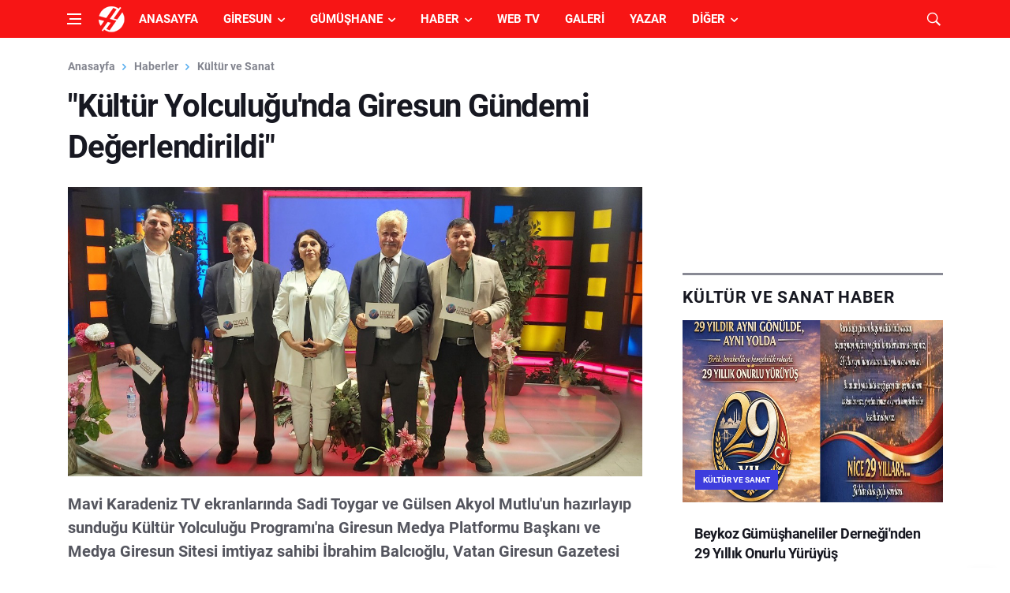

--- FILE ---
content_type: text/html; charset=UTF-8
request_url: https://www.harsitvadisi.com/kultur-yolculugunda-giresun-gundemi-degerlendirildi.html
body_size: 13830
content:
<!DOCTYPE html>
<html lang="tr">
<head>
  <title>Kültür Yolculuğu'nda Giresun Gündemi Değerlendirildi | Haber, Haberler</title>  <meta http-equiv="content-type" content="text/html; charset=UTF-8" />
  <!--[if IE]><meta http-equiv='X-UA-Compatible' content='IE=edge,chrome=1'><![endif]-->
  <meta name="viewport" content="width=device-width, initial-scale=1, shrink-to-fit=no" />
  <meta name="description" content="Giresun Medya Platformu Başkanı İbrahim Balcıoğlu Giresun genel gündemi değerlendirerek Giresun'un bugünlerde ele alınan en büyük sorunu Eski Rektörlük binasının Üni">
  <meta name="keywords" content="Doğankent Haberleri, Tirebolu Haberleri, Gümüşhane Haberleri, Giresun Haberleri, Doğu Karadeniz Haberleri, Gurbetçi Haberleri, Yayla Haberleri, Kürtün Haberleri, Doğankent Resimleri, Tirebolu Resimleri, Giresun Resimleri, Gümüşhane Resimleri, Tarihi Bilgiler, Coğrafi Bilgiler, Köyleri, Mahalleleri, Sokaklar, harsitvadisi.com">
	  <meta name="robots" content="index,follow" />
  <meta name="location" content="turkey">
  <meta name="language" content="tr">
  <meta name="dc.language" content="TR">
  <meta name="google" content="notranslate">
  <meta name="author" content="Alfabe Software Company" /> 
  <!-- Google Fonts -->
 
<link href="https://fonts.googleapis.com/css?family=Lato|Roboto&display=swap:300,400" rel="stylesheet">
  <link rel="stylesheet" href="https://www.harsitvadisi.com/habertema/css/font_css.css" />
  <link rel="stylesheet" href="https://www.harsitvadisi.com/habertema/css/bootstrap.min.css" />
  <link rel="stylesheet" href="https://www.harsitvadisi.com/habertema/css/font-icons.css" />
  <link rel="stylesheet" href="https://www.harsitvadisi.com/habertema/css/style.css" />
  <link rel="stylesheet" href="https://www.harsitvadisi.com/habertema/css/font-awesome.css" />
  <meta name="theme-color" content="#ff4136" />
  <link rel="alternate" type="application/rss+xml" title="Haber RSS Kaynağı" href="https://www.harsitvadisi.com/rss-haber.xml" />
  <link rel="alternate" type="application/rss+xml" title="Blog RSS Kaynağı" href="https://www.harsitvadisi.com/rss-blog.xml" />
  <link rel="alternate" type="application/rss+xml" title="Video RSS Kaynağı" href="https://www.harsitvadisi.com/rss-videolar.xml" />
  <link rel="alternate" type="application/rss+xml" title="Yazarlar RSS Kaynağı" href="https://www.harsitvadisi.com/rss-yazarlar.xml" />
  <link rel="alternate" type="application/rss+xml" title="Ruya Tabirleri RSS Kaynağı" href="https://www.harsitvadisi.com/rss-ruya.xml" />
  <link rel="alternate" type="application/rss+xml" title="Bilgi Arşivi RSS Kaynağı" href="https://www.harsitvadisi.com/rss-bilgi.xml" />
          <script>
		WebFontConfig = {
			google: {
				families: [
					'Fira+Sans+Condensed:400,400i,500,500i,600,600i,700,700i,800,800i,900,900i:latin-ext&display=swap'
				]
			}
		};
		(function() {
			var wf = document.createElement('script');
			wf.src = ('https:' == document.location.protocol ? 'https' : 'http') +
			'://ajax.googleapis.com/ajax/libs/webfont/1.5.18/webfont.js';
			wf.type = 'text/javascript';
			wf.async = 'true';
			var s = document.getElementsByTagName('script')[0];
			s.parentNode.insertBefore(wf, s);
		})();
		</script>	  
  <!-- Favicons -->
  <link rel="shortcut icon" href="https://www.harsitvadisi.com/uploads/settings/16186844666305.png">
  <link rel="apple-touch-icon" href="https://www.harsitvadisi.com/uploads/settings/16186844668976.png">
  <link rel="apple-touch-icon" sizes="72x72" href="https://www.harsitvadisi.com/uploads/settings/16186844668976.png">
  <link rel="apple-touch-icon" sizes="114x114" href="https://www.harsitvadisi.com/uploads/settings/16186844668976.png">
  <script src="https://www.harsitvadisi.com/habertema/js/lazysizes.min.js"></script>
  <script src="https://www.harsitvadisi.com/habertema/js/scripts.js"></script>
  <script src="https://www.harsitvadisi.com/habertema/js/lazysizes.min.js"></script>
  <link href="https://www.harsitvadisi.com/habertema/css/man-style.css" type="text/css" rel="stylesheet" />
  <script type="text/javascript" src="https://www.harsitvadisi.com/habertema/css/function.js"></script>
<meta name="yandex-verification" content="d9219e11d5c1b4ef" />
<!-- Global site tag (gtag.js) - Google Analytics -->
<script async src="https://www.googletagmanager.com/gtag/js?id=UA-141369018-1"></script>
<script>
  window.dataLayer = window.dataLayer || [];
  function gtag(){dataLayer.push(arguments);}
  gtag('js', new Date());

  gtag('config', 'UA-141369018-1');
</script>
<script async src="https://pagead2.googlesyndication.com/pagead/js/adsbygoogle.js?client=ca-pub-0119683472483216"
     crossorigin="anonymous"></script>  <!-- Meta -->
    <link rel="canonical" href="https://www.harsitvadisi.com/kultur-yolculugunda-giresun-gundemi-degerlendirildi.html" />
  <meta property="og:locale" content="tr_TR" />
  <meta property="og:type" content="article" />
  <meta property="og:title" content="Kültür Yolculuğu'nda Giresun Gündemi Değerlendirildi" />
  <meta property="og:description" content="Giresun Medya Platformu Başkanı İbrahim Balcıoğlu Giresun genel gündemi değerlendirerek Giresun'un bugünlerde ele alınan en büyük sorunu Eski Rektörlük binasının Üni" />
  <meta property="og:url" content="https://www.harsitvadisi.com/kultur-yolculugunda-giresun-gundemi-degerlendirildi.html" />
  <meta property="og:site_name" content="Harşit Vadisi | Tirebolu | Doğankent | Kürtün" />
  <meta property="article:publisher" content="https://tr-tr.facebook.com/harsitvadisihaber" />
  <meta property="article:author" content="https://tr-tr.facebook.com/harsitvadisihaber" />
  <meta property="article:section" content="Haber" />
  <meta property="og:image" content="https://www.harsitvadisi.com/uploads/topics/16719843136149.jpg" />
  <meta property="og:image:secure_url" content="https://www.harsitvadisi.com/uploads/topics/16719843136149.jpg" />
  <meta property="og:image:width" content="811" />
  <meta property="og:image:height" content="234" />
  <meta name="twitter:card" content="summary_large_image" />
  <meta name="twitter:description" content="Giresun Medya Platformu Başkanı İbrahim Balcıoğlu Giresun genel gündemi değerlendirerek Giresun'un bugünlerde ele alınan en büyük sorunu Eski Rektörlük binasının Üni" />
  <meta name="twitter:title" content="Kültür Yolculuğu'nda Giresun Gündemi Değerlendirildi" />
  <meta name="twitter:site" content="@harsitmedya" />
  <meta name="twitter:url" content="https://www.harsitvadisi.com/kultur-yolculugunda-giresun-gundemi-degerlendirildi.html" />
  <meta name="twitter:image" content="https://www.harsitvadisi.com/uploads/topics/16719843136149.jpg" />
  <meta name="twitter:creator" content="@harsitmedya" />
    <script src="/habertema/js/jquery.min.js"></script>  
</head>
<body class="bg-light style-default style-rounded loop" data-rsssl=1 >

 
<!--   <div class="loader-mask">
    <div class="loader">
      <div></div>
    </div>
  </div> -->
  <div class="content-overlay"></div>
  <header class="sidenav" id="sidenav">
    <div class="sidenav__close">
      <button class="sidenav__close-button" id="sidenav__close-button" aria-label="close sidenav">
        <i class="ui-close sidenav__close-icon"></i>
      </button>
    </div>    
   <nav class="sidenav__menu-container">
      <ul class="sidenav__menu" role="menubar">
<!-- Menuler Basla -->
                <li><a class="sidenav__menu-url" href="https://www.harsitvadisi.com/">Anasayfa</a></li>
                <li><a class="sidenav__menu-url" href="https://www.harsitvadisi.com/giresun">Giresun Haberleri</a><button class="sidenav__menu-toggle" aria-haspopup="true" aria-label="Open dropdown"><i class="ui-arrow-down"></i></button>
                  <ul class="sidenav__menu-dropdown">
				  			<li><a class="sidenav__menu-url" href="https://www.harsitvadisi.com/Kategori/alucra" title="Alucra Haberleri">Alucra Haberleri</a></li><li><a class="sidenav__menu-url" href="https://www.harsitvadisi.com/Kategori/bulancak" title="Bulancak Haberleri">Bulancak Haberleri</a></li><li><a class="sidenav__menu-url" href="https://www.harsitvadisi.com/Kategori/camoluk" title="Çamoluk Haberleri">Çamoluk Haberleri</a></li><li><a class="sidenav__menu-url" href="https://www.harsitvadisi.com/Kategori/canakci" title="Çanakçı Haberleri">Çanakçı Haberleri</a></li><li><a class="sidenav__menu-url" href="https://www.harsitvadisi.com/Kategori/dereli" title="Dereli Haberleri">Dereli Haberleri</a></li><li><a class="sidenav__menu-url" href="https://www.harsitvadisi.com/Kategori/dogankent" title="Doğankent Haberleri">Doğankent Haberleri</a></li><li><a class="sidenav__menu-url" href="https://www.harsitvadisi.com/Kategori/espiye" title="Espiye Haberleri">Espiye Haberleri</a></li><li><a class="sidenav__menu-url" href="https://www.harsitvadisi.com/Kategori/eynesil" title="Eynesil Haberleri">Eynesil Haberleri</a></li><li><a class="sidenav__menu-url" href="https://www.harsitvadisi.com/Kategori/gorele" title="Görele Haberleri">Görele Haberleri</a></li><li><a class="sidenav__menu-url" href="https://www.harsitvadisi.com/Kategori/guce" title="Güce Haberleri">Güce Haberleri</a></li><li><a class="sidenav__menu-url" href="https://www.harsitvadisi.com/Kategori/kesap" title="Keşap Haberleri">Keşap Haberleri</a></li><li><a class="sidenav__menu-url" href="https://www.harsitvadisi.com/Kategori/piraziz" title="Piraziz Haberleri">Piraziz Haberleri</a></li><li><a class="sidenav__menu-url" href="https://www.harsitvadisi.com/Kategori/sebinkarahisar" title="Şebinkarahisar Haberleri">Şebinkarahisar Haberleri</a></li><li><a class="sidenav__menu-url" href="https://www.harsitvadisi.com/Kategori/tirebolu" title="Tirebolu Haberleri">Tirebolu Haberleri</a></li><li><a class="sidenav__menu-url" href="https://www.harsitvadisi.com/Kategori/yaglidere" title="Yağlıdere Haberleri">Yağlıdere Haberleri</a></li><li><a class="sidenav__menu-url" href="https://www.harsitvadisi.com/Kategori/giresun-haberleri" title="Giresun Merkez Haberleri">Giresun Merkez Haberleri</a></li>	
                  </ul>
                </li>
                <li><a class="sidenav__menu-url" href="https://www.harsitvadisi.com/gumushane">Gümüşhane Haberleri</a><button class="sidenav__menu-toggle" aria-haspopup="true" aria-label="Open dropdown"><i class="ui-arrow-down"></i></button>
                  <ul class="sidenav__menu-dropdown">
				  			<li><a class="sidenav__menu-url" href="https://www.harsitvadisi.com/Kategori/kelkit" title="Kelkit Haberleri">Kelkit Haberleri</a></li><li><a class="sidenav__menu-url" href="https://www.harsitvadisi.com/Kategori/kose" title="Köse Haberleri">Köse Haberleri</a></li><li><a class="sidenav__menu-url" href="https://www.harsitvadisi.com/Kategori/kurtun" title="Kürtün Haberleri">Kürtün Haberleri</a></li><li><a class="sidenav__menu-url" href="https://www.harsitvadisi.com/Kategori/siran" title="Şiran Haberleri">Şiran Haberleri</a></li><li><a class="sidenav__menu-url" href="https://www.harsitvadisi.com/Kategori/torul" title="Torul Haberleri">Torul Haberleri</a></li><li><a class="sidenav__menu-url" href="https://www.harsitvadisi.com/Kategori/gumushane-haberleri" title="Gümüşhane Merkez Haberleri">Gümüşhane Merkez Haberleri</a></li>	
                  </ul>
                </li>
                <li><a class="sidenav__menu-url" href="https://www.harsitvadisi.com/haberler">Türkiye'den Haberler</a><button class="sidenav__menu-toggle" aria-haspopup="true" aria-label="Open dropdown"><i class="ui-arrow-down"></i></button>
                  <ul class="sidenav__menu-dropdown">
				  			<li><a class="sidenav__menu-url" href="https://www.harsitvadisi.com/Kategori/guncel-haberler" title="Güncel">Güncel Haber</a></li><li><a class="sidenav__menu-url" href="https://www.harsitvadisi.com/Kategori/ekonomi-haberleri" title="Ekonomi">Ekonomi Haber</a></li><li><a class="sidenav__menu-url" href="https://www.harsitvadisi.com/Kategori/egitim-haberleri" title="Eğitim">Eğitim Haber</a></li><li><a class="sidenav__menu-url" href="https://www.harsitvadisi.com/Kategori/spor-haberleri" title="Spor">Spor Haber</a></li><li><a class="sidenav__menu-url" href="https://www.harsitvadisi.com/Kategori/kultur-ve-sanat-haberleri" title="Kültür ve Sanat">Kültür ve Sanat Haber</a></li><li><a class="sidenav__menu-url" href="https://www.harsitvadisi.com/Kategori/saglik-haberleri" title="Sağlık">Sağlık Haber</a></li><li><a class="sidenav__menu-url" href="https://www.harsitvadisi.com/Kategori/yasam-haberleri" title="Yaşam">Yaşam Haber</a></li>	
                  </ul>
                </li>
				<li><a class="sidenav__menu-url" href="https://www.harsitvadisi.com/ruya-tabirleri">Rüya Tabirleri</a></li>
                <li><a class="sidenav__menu-url" href="https://www.harsitvadisi.com/bloglar">Yerel ve Bölgesel</a><button class="sidenav__menu-toggle" aria-haspopup="true" aria-label="Open dropdown"><i class="ui-arrow-down"></i></button>
                  <ul class="sidenav__menu-dropdown">
							<li><a class="sidenav__menu-url" href="https://www.harsitvadisi.com/Kategori/yemek-tarifleri" title="Yemek Tarifleri">Yemek Tarifleri</a></li><li><a class="sidenav__menu-url" href="https://www.harsitvadisi.com/Kategori/giresun-ansiklopedisi" title="Giresun Ansiklopedisi">Giresun Ansiklopedisi</a></li><li><a class="sidenav__menu-url" href="https://www.harsitvadisi.com/Kategori/gumushane-ansiklopedisi" title="Gümüşhane Ansiklopedisi">Gümüşhane Ansiklopedisi</a></li><li><a class="sidenav__menu-url" href="https://www.harsitvadisi.com/Kategori/nasil-yapilmis" title="Nasıl Yapılmış?">Nasıl Yapılmış?</a></li><li><a class="sidenav__menu-url" href="https://www.harsitvadisi.com/Kategori/biyografiler" title="Biyografiler">Biyografiler</a></li>                  </ul>
                </li>
                <li><a class="sidenav__menu-url" href="#">Kent Rehberi ve İlan</a><button class="sidenav__menu-toggle" aria-haspopup="true" aria-label="Open dropdown"><i class="ui-arrow-down"></i></button>
                  <ul class="sidenav__menu-dropdown">
							<li><a class="sidenav__menu-url" href="https://www.harsitvadisi.com/Kategori/firma-rehberi" title="Firmalar">Firmalar</a></li><li><a class="sidenav__menu-url" href="https://www.harsitvadisi.com/Kategori/tarihi-ve-turistik-yerler" title="Tarihi ve Turistik Yerler">Tarihi ve Turistik Yerler</a></li>	
							<li><a class="sidenav__menu-url" href="https://www.harsitvadisi.com/Kategori/is-ilanlari" title="İş İlanları">İş İlanları</a></li><li><a class="sidenav__menu-url" href="https://www.harsitvadisi.com/Kategori/zayi-ve-kayip-ilanlari" title="Zayi ve Kayıp İlanları">Zayi ve Kayıp İlanları</a></li><li><a class="sidenav__menu-url" href="https://www.harsitvadisi.com/Kategori/arsa-ilani" title="Arsa ilanı">Arsa ilanı</a></li><li><a class="sidenav__menu-url" href="https://www.harsitvadisi.com/Kategori/dukkan-isyeri" title="Dükkan-İşyeri İlanları">Dükkan-İşyeri İlanları</a></li>                  </ul>
                </li>
                <li><a class="sidenav__menu-url" href="#">Ansiklopedi</a><button class="sidenav__menu-toggle" aria-haspopup="true" aria-label="Open dropdown"><i class="ui-arrow-down"></i></button>
                  <ul class="sidenav__menu-dropdown">
							<li><a class="sidenav__menu-url" href="https://www.harsitvadisi.com/Kategori/kultur" title="Kültür">Kültür</a></li><li><a class="sidenav__menu-url" href="https://www.harsitvadisi.com/Kategori/cografya" title="Coğrafya">Coğrafya</a></li><li><a class="sidenav__menu-url" href="https://www.harsitvadisi.com/Kategori/tarih" title="Tarih">Tarih</a></li><li><a class="sidenav__menu-url" href="https://www.harsitvadisi.com/Kategori/matematik" title="Matematik">Matematik</a></li><li><a class="sidenav__menu-url" href="https://www.harsitvadisi.com/Kategori/yasam" title="Yaşam ve Sağlık">Yaşam ve Sağlık</a></li><li><a class="sidenav__menu-url" href="https://www.harsitvadisi.com/Kategori/bilim-ve-doga" title="Bilim ve Doğa">Bilim ve Doğa</a></li><li><a class="sidenav__menu-url" href="https://www.harsitvadisi.com/Kategori/toplum" title="Toplum">Toplum</a></li><li><a class="sidenav__menu-url" href="https://www.harsitvadisi.com/Kategori/teknoloji" title="Teknoloji">Teknoloji</a></li>                  </ul>
                </li>	
				<li><a class="sidenav__menu-url" href="https://www.harsitvadisi.com/videolar">Video Galerisi</a></li>
				<li><a class="sidenav__menu-url" href="https://www.harsitvadisi.com/foto-galeri">Fotoğraf Galerisi</a></li>
				<li><a class="sidenav__menu-url" href="https://www.harsitvadisi.com/yazarlar">Köşe Yazarları</a></li>		
<!-- Menuler Bitir -->
      </ul>
    </nav>
    <div class="socials sidenav__socials"> 
      <a class="social social-facebook" href="https://tr-tr.facebook.com/harsitvadisihaber/" target="_blank" aria-label="facebook"><i class="ui-facebook"></i></a>
      <a class="social social-twitter" href="https://twitter.com/harsitmedya" target="_blank" aria-label="twitter"><i class="ui-twitter"></i></a>
      <a class="social social-google-plus" href="#" target="_blank" aria-label="google"><i class="ui-google"></i></a>
      <a class="social social-youtube" href="https://www.youtube.com/user/seyithoca28/videos" target="_blank" aria-label="youtube"><i class="ui-youtube"></i></a>
      <a class="social social-instagram" href="https://www.instagram.com/harsit_medya/" target="_blank" aria-label="instagram"><i class="ui-instagram"></i></a>
    </div>
  </header>
  <main class="main oh" id="main">
    <header class="nav nav--colored">
      <div class="nav__holder nav--sticky">
        <div class="container relative">
          <div class="flex-parent">
            <button class="nav-icon-toggle" id="nav-icon-toggle" aria-label="Open side menu">
              <span class="nav-icon-toggle__box">
                <span class="nav-icon-toggle__inner"></span>
              </span>
            </button> 
            <a href="https://www.harsitvadisi.com" class="logo">
              <img class="logo__img" src="https://www.harsitvadisi.com/habertema/img/logov2_hv_35_white.png" alt="Harşıt Haber">
            </a>
             <nav class="flex-child d-none d-lg-block">              
              <ul class="nav__menu">
			  <li><a href="https://www.harsitvadisi.com">Anasayfa</a></li>
				<li class="nav__dropdown">
                  <a href="https://www.harsitvadisi.com/giresun">Giresun</a>
                  <ul class="nav__dropdown-menu">
							<li><a href="https://www.harsitvadisi.com/Kategori/alucra" title="Alucra Haberleri">Alucra Haberleri</a></li><li><a href="https://www.harsitvadisi.com/Kategori/bulancak" title="Bulancak Haberleri">Bulancak Haberleri</a></li><li><a href="https://www.harsitvadisi.com/Kategori/camoluk" title="Çamoluk Haberleri">Çamoluk Haberleri</a></li><li><a href="https://www.harsitvadisi.com/Kategori/canakci" title="Çanakçı Haberleri">Çanakçı Haberleri</a></li><li><a href="https://www.harsitvadisi.com/Kategori/dereli" title="Dereli Haberleri">Dereli Haberleri</a></li><li><a href="https://www.harsitvadisi.com/Kategori/dogankent" title="Doğankent Haberleri">Doğankent Haberleri</a></li><li><a href="https://www.harsitvadisi.com/Kategori/espiye" title="Espiye Haberleri">Espiye Haberleri</a></li><li><a href="https://www.harsitvadisi.com/Kategori/eynesil" title="Eynesil Haberleri">Eynesil Haberleri</a></li><li><a href="https://www.harsitvadisi.com/Kategori/gorele" title="Görele Haberleri">Görele Haberleri</a></li><li><a href="https://www.harsitvadisi.com/Kategori/guce" title="Güce Haberleri">Güce Haberleri</a></li><li><a href="https://www.harsitvadisi.com/Kategori/kesap" title="Keşap Haberleri">Keşap Haberleri</a></li><li><a href="https://www.harsitvadisi.com/Kategori/piraziz" title="Piraziz Haberleri">Piraziz Haberleri</a></li><li><a href="https://www.harsitvadisi.com/Kategori/sebinkarahisar" title="Şebinkarahisar Haberleri">Şebinkarahisar Haberleri</a></li><li><a href="https://www.harsitvadisi.com/Kategori/tirebolu" title="Tirebolu Haberleri">Tirebolu Haberleri</a></li><li><a href="https://www.harsitvadisi.com/Kategori/yaglidere" title="Yağlıdere Haberleri">Yağlıdere Haberleri</a></li><li><a href="https://www.harsitvadisi.com/Kategori/giresun-haberleri" title="Giresun Merkez Haberleri">Giresun Merkez Haberleri</a></li>			
                  </ul>
                </li>
				<li class="nav__dropdown">
                  <a href="https://www.harsitvadisi.com/gumushane">Gümüşhane</a>
                  <ul class="nav__dropdown-menu">
							<li><a href="https://www.harsitvadisi.com/Kategori/kelkit" title="Kelkit Haberleri">Kelkit Haberleri</a></li><li><a href="https://www.harsitvadisi.com/Kategori/kose" title="Köse Haberleri">Köse Haberleri</a></li><li><a href="https://www.harsitvadisi.com/Kategori/kurtun" title="Kürtün Haberleri">Kürtün Haberleri</a></li><li><a href="https://www.harsitvadisi.com/Kategori/siran" title="Şiran Haberleri">Şiran Haberleri</a></li><li><a href="https://www.harsitvadisi.com/Kategori/torul" title="Torul Haberleri">Torul Haberleri</a></li><li><a href="https://www.harsitvadisi.com/Kategori/gumushane-haberleri" title="Gümüşhane Merkez Haberleri">Gümüşhane Merkez Haberleri</a></li>			
                  </ul>
                </li>	
				<li class="nav__dropdown">
                  <a href="https://www.harsitvadisi.com/haberler">Haber</a>
                  <ul class="nav__dropdown-menu">
							<li><a href="https://www.harsitvadisi.com/Kategori/guncel-haberler" title="Güncel">Güncel Haber</a></li><li><a href="https://www.harsitvadisi.com/Kategori/ekonomi-haberleri" title="Ekonomi">Ekonomi Haber</a></li><li><a href="https://www.harsitvadisi.com/Kategori/egitim-haberleri" title="Eğitim">Eğitim Haber</a></li><li><a href="https://www.harsitvadisi.com/Kategori/spor-haberleri" title="Spor">Spor Haber</a></li><li><a href="https://www.harsitvadisi.com/Kategori/kultur-ve-sanat-haberleri" title="Kültür ve Sanat">Kültür ve Sanat Haber</a></li><li><a href="https://www.harsitvadisi.com/Kategori/saglik-haberleri" title="Sağlık">Sağlık Haber</a></li><li><a href="https://www.harsitvadisi.com/Kategori/yasam-haberleri" title="Yaşam">Yaşam Haber</a></li>			
                  </ul>
                </li>
				<li><a href="https://www.harsitvadisi.com/videolar">Web TV</a></li>
				<li><a href="https://www.harsitvadisi.com/foto-galeri">Galeri</a></li>
				<li><a href="https://www.harsitvadisi.com/yazarlar">Yazar</a></li>							
                <li class="nav__dropdown">
                  <a href="#">Diğer</a>
                  <ul class="nav__dropdown-menu nav__megamenu">
                    <li>
                      <div class="nav__megamenu-wrap">
                        <div class="row">
                          <div class="col nav__megamenu-item">
                            <article class="entry">
                              <div class="entry__body">   
                                <h2 class="entry__title">Yerel ve Bölgesel</a></h2>								
                              </div><hr style="margin:0;">
							  <ul>
							<li class="entry__title"><a href="https://www.harsitvadisi.com/Kategori/yemek-tarifleri" title="Yemek Tarifleri"><i class="fa fa-bookmark-o" aria-hidden="true"></i> Yemek Tarifleri</a></li><li class="entry__title"><a href="https://www.harsitvadisi.com/Kategori/giresun-ansiklopedisi" title="Giresun Ansiklopedisi"><i class="fa fa-bookmark-o" aria-hidden="true"></i> Giresun Ansiklopedisi</a></li><li class="entry__title"><a href="https://www.harsitvadisi.com/Kategori/gumushane-ansiklopedisi" title="Gümüşhane Ansiklopedisi"><i class="fa fa-bookmark-o" aria-hidden="true"></i> Gümüşhane Ansiklopedisi</a></li><li class="entry__title"><a href="https://www.harsitvadisi.com/Kategori/nasil-yapilmis" title="Nasıl Yapılmış?"><i class="fa fa-bookmark-o" aria-hidden="true"></i> Nasıl Yapılmış?</a></li><li class="entry__title"><a href="https://www.harsitvadisi.com/Kategori/biyografiler" title="Biyografiler"><i class="fa fa-bookmark-o" aria-hidden="true"></i> Biyografiler</a></li>	
							  </ul>
                            </article>
                          </div>
                          <div class="col nav__megamenu-item">
                            <article class="entry">
                              <div class="entry__body">   
                                <h2 class="entry__title">Kent Rehberi ve İlanlar</a></h2>
                              </div><hr style="margin:0;">
							 <ul>
							<li class="entry__title"><a href="https://www.harsitvadisi.com/Kategori/firma-rehberi" title="Firmalar"><i class="fa fa-bookmark-o" aria-hidden="true"></i> Firmalar</a></li><li class="entry__title"><a href="https://www.harsitvadisi.com/Kategori/tarihi-ve-turistik-yerler" title="Tarihi ve Turistik Yerler"><i class="fa fa-bookmark-o" aria-hidden="true"></i> Tarihi ve Turistik Yerler</a></li>	
							<li class="entry__title"><a href="https://www.harsitvadisi.com/Kategori/is-ilanlari" title="İş İlanları"><i class="fa fa-bookmark-o" aria-hidden="true"></i> İş İlanları</a></li><li class="entry__title"><a href="https://www.harsitvadisi.com/Kategori/zayi-ve-kayip-ilanlari" title="Zayi ve Kayıp İlanları"><i class="fa fa-bookmark-o" aria-hidden="true"></i> Zayi ve Kayıp İlanları</a></li><li class="entry__title"><a href="https://www.harsitvadisi.com/Kategori/arsa-ilani" title="Arsa ilanı"><i class="fa fa-bookmark-o" aria-hidden="true"></i> Arsa ilanı</a></li><li class="entry__title"><a href="https://www.harsitvadisi.com/Kategori/dukkan-isyeri" title="Dükkan-İşyeri İlanları"><i class="fa fa-bookmark-o" aria-hidden="true"></i> Dükkan-İşyeri İlanları</a></li>	
							  </ul>
                            </article>
                          </div>
                          <div class="col nav__megamenu-item">
                            <article class="entry">
                              <div class="entry__body">   
                                <h2 class="entry__title">Ansiklopedi</h2>
                              </div><hr style="margin:0;">
							  <ul>						 
							<li class="entry__title"><a href="https://www.harsitvadisi.com/Kategori/kultur" title="Kültür"><i class="fa fa-bookmark-o" aria-hidden="true"></i> Kültür</a></li><li class="entry__title"><a href="https://www.harsitvadisi.com/Kategori/cografya" title="Coğrafya"><i class="fa fa-bookmark-o" aria-hidden="true"></i> Coğrafya</a></li><li class="entry__title"><a href="https://www.harsitvadisi.com/Kategori/tarih" title="Tarih"><i class="fa fa-bookmark-o" aria-hidden="true"></i> Tarih</a></li><li class="entry__title"><a href="https://www.harsitvadisi.com/Kategori/matematik" title="Matematik"><i class="fa fa-bookmark-o" aria-hidden="true"></i> Matematik</a></li><li class="entry__title"><a href="https://www.harsitvadisi.com/Kategori/yasam" title="Yaşam ve Sağlık"><i class="fa fa-bookmark-o" aria-hidden="true"></i> Yaşam ve Sağlık</a></li><li class="entry__title"><a href="https://www.harsitvadisi.com/Kategori/bilim-ve-doga" title="Bilim ve Doğa"><i class="fa fa-bookmark-o" aria-hidden="true"></i> Bilim ve Doğa</a></li><li class="entry__title"><a href="https://www.harsitvadisi.com/Kategori/toplum" title="Toplum"><i class="fa fa-bookmark-o" aria-hidden="true"></i> Toplum</a></li><li class="entry__title"><a href="https://www.harsitvadisi.com/Kategori/teknoloji" title="Teknoloji"><i class="fa fa-bookmark-o" aria-hidden="true"></i> Teknoloji</a></li>	 
							  </ul>
                            </article>
                          </div>
                          <div class="col nav__megamenu-item">
                            <article class="entry">
                              <div class="entry__body">   
                                <h2 class="entry__title"><a href="https://www.harsitvadisi.com/bilgi" title="Ansiklopedi"><i class="fa fa-share-square-o" aria-hidden="true"></i> Ansiklopedi</a></h2>
								<h2 class="entry__title"><a href="https://www.harsitvadisi.com/ruya-tabirleri" title="Rüya Tabirleri"><i class="fa fa-share-square-o" aria-hidden="true"></i> Rüya Tabirleri</a></h2><hr>
                                <h2 class="entry__title"><a href="https://www.harsitvadisi.com" title="Doğankent"><i class="fa fa-external-link" aria-hidden="true"></i> Doğankent</a></h2>
                                <h2 class="entry__title"><a href="https://www.harsitvadisi.com/yayin-ilkeleri.html"><i class="fa fa-external-link" aria-hidden="true"></i> Yayın İlkeleri</a></h2>
								<h2 class="entry__title"><a href="https://www.harsitvadisi.com/kunye.html"><i class="fa fa-external-link" aria-hidden="true"></i> Künye ve Editörler</a></h2>
								<h2 class="entry__title"><a href="https://www.harsitvadisi.com/logomuz.html"><i class="fa fa-external-link" aria-hidden="true"></i> Marka ve Logomuz</a></h2>
								<h2 class="entry__title"><a href="https://www.harsitvadisi.com/iletisim.html"><i class="fa fa-external-link" aria-hidden="true"></i> Bize Ulaşın / İletişim</a></h2><hr>									
                              </div>
                            </article>
                          </div>
                        </div>
                      </div>
                    </li>
                  </ul>
                </li>
<!-- Menuler Bitir -->
              </ul>
            </nav> 
              <div class="nav__right">
                <div class="nav__right-item nav__search">
                  <a href="#" class="nav__search-trigger" id="nav__search-trigger"><i class="ui-search nav__search-trigger-icon"></i></a>
                  <div class="nav__search-box" id="nav__search-box">
				  <form action="/arama.php" method="get" class="nav__search-form">
                      <input type="text" name="arama" placeholder="Site içinde ara..." class="nav__search-input">
                      <button type="submit" class="search-button btn btn-lg btn-color btn-button">
                        <i class="ui-search nav__search-icon"></i>
                      </button>
                    </form>
                  </div>                
                </div>  
              </div>
          </div>
        </div>
      </div>
    </header>   

 
<!-- Sayfa Basla -->

					<div class="container mb-4 mt-4">
						 
					</div>
<div class="main-container container mb-4 mt-4" id="main-container">
      <div class="row">   
        <div class="col-lg-8 blog__content mb-72">
          <div class="content-box">  	
			  <ul class="breadcrumbs" style="color:#55acee;font-weight: 600;">
				<li class="breadcrumbs__item">
				  <a href="https://www.harsitvadisi.com/" class="breadcrumbs__url">Anasayfa</a>
				</li>
				<li class="breadcrumbs__item">
				  <a href="https://www.harsitvadisi.com/haberler" class="breadcrumbs__url">Haberler</a>
				</li>
				<li class="breadcrumbs__item">
				  <a href="https://www.harsitvadisi.com/Kategori/kultur-ve-sanat-haberleri" class="breadcrumbs__url">Kültür ve Sanat</a>
				</li>
			  </ul>
            <article class="entry mb-0">
              <div class="single-post__entry-header entry__header">
                <h1 class="single-post__entry-title">"Kültür Yolculuğu'nda Giresun Gündemi Değerlendirildi"</h1>
              </div>
              <div class="entry__img-holder">
                <img src="https://www.harsitvadisi.com/uploads/topics/16719843136149.jpg" class="entry__img" alt="381" />
              </div>
			      <p style="font-weight: 600;font-size:20px;">Mavi Karadeniz TV ekranlarında Sadi Toygar ve Gülsen Akyol Mutlu'un hazırlayıp sunduğu Kültür Yolculuğu Programı'na Giresun Medya Platformu Başkanı ve Medya Giresun Sitesi imtiyaz sahibi İbrahim Balcıoğlu, Vatan Giresun Gazetesi Temsilcisi Aydın Kömürcü ve Kültür Bakanlığı Yerel Sanatçısı Yasin Yeşil'in konuk olarak katıldı. Programda gündemdeki birçok konuya değinme fırsatı bulan konuklar bu konulardaki fikirlerini açıklıkla beyan ettiler.				  </p> 
					<div class=" mb-4 mt-4">
											</div>
              <div class="entry__article-wrap">
                <div class="entry__article" style="padding-left:0">
                  <p><p>Giresun Medya Platformu Başkanı İbrahim Balcıoğlu Giresun genel gündemi değerlendirerek Giresun'un bugünlerde ele alınan en büyük sorunu Eski Rektörlük binasının Üniversiteden alınarak Valiliğe devredilmesidir. Devletin iki kurumu arasındaki bu çekişme her şeyi olumsuz etkiliyor. Bu sorunu bir an evvel rektörlük, valilik, belediye ve siyasetçiler kendi aralarında halletmelidirler. Giresun bu iç çekişmelerle uğraşırken dev kurvaziyer gemileri Trabzon ve Ordu Limanları arasında tur atıyor ama bize uğramıyorlar. Biz limandaki silolarımızı kapatıp yıkarken Türkiye dünyaya tahıl taşıma derdinde. Eğribel Tüneli ve çevre yollarının bir an önce bitirilerek tam kapasite hizmete alınması gerekiyor. Tirebolu Gümüşhane Karayolu çift şerit ve bölünmüş yol haline getirilmeli. 200 yıllık hayalimiz olan Tirebolu Demiryolu yapılmalıdır” dedi. Balcıoğlu Pazar günü yapılacak 11.Tirebolu Kültür ve Sanat Günleri için hemşerilerini programa davet etti.</p><p>Gazeteci ve STK Temsilcisi Aydın Kömürcü ise Giresunspor'un içinde bulunduğu maddi sıkıntıyı gündeme getirerek bu sıkıntının halledilmesinde elini taşın altına sokan GESOB Başkanı Ali Kara ve diğerlerine teşekkür ederek Bu sorun halledilmeseydi altın değerinde 3 puanımız silinecekti. Belki de bu 3 puan sayesinde ligde kalacağız. Giresunspor’un maddi sorununun kalıcı olarak halledilmesi gerekir dedi.<img src="https://www.harsitvadisi.com/haberp/../uploads/topics/16719842529116.jpg"></p><p>Yerel Sanatçı Yasin Yeşil ise yeni albümünü tanıttı. Bu albümden ve eski albümlerinden parçalar okuyarak programa renk kattı. Yeşil, Giresun ve yöresine ait müzik eserlerinin söz yazarlarını ve bestekârlarını yöre ile buluşturan ve yazılan eserlerin bestekârlarına aidiyetinin altını çizerek başkalarının emeği olmadan, bir başkasının eserini kendi eseri gibi sahiplenilmesine karşı olduğunu aktardı.&nbsp;<img src="https://www.harsitvadisi.com/haberp/../uploads/topics/16719842665531.jpg"></p><p>Program Yapımcısı Sadi Toygar ve Gülsen Akyol Mutlu programa katılanlara ve programın ana sponsoru ŞEBİNSİAD Derneği Başkanı Müjdat Karayılan ve yönetim kurulu ile reklam desteği veren firmalara teşekkür etti. Mavi Karadeniz Tv Yönetim Kurulu Başkanı Fuat Kuş programı ziyaret ederek programa başarı diledi.</p></p><hr>
				   <hr>
					<p style="color:#de4b39;font-weight: 600;font-size:14px;">
					Giriş:  25 Aralık 2022					 | 
					Güncelleme:  25 Aralık 2022					 | Okunma: 381					</p><hr>
					<p style="color:#de4b39;font-weight: 600;font-size:14px;">Kaynak: Gülsen Mutlu Akyol					</p><hr>
                </div>
              </div>
              			               <nav class="entry-navigation" id="yorumekle">
                <div class="clearfix">
                  <div class="entry-navigation--left">
                    <i class="ui-arrow-left"></i>
                    <span class="entry-navigation__label">Önceki Haber</span>
                    <div class="entry-navigation__link">
                      <a href="https://www.harsitvadisi.com/istanbulun-martilarinin-sesi-kisildi.html" rel="next">İstanbul'un martılarının sesi kısıldı</a>
                    </div>
                  </div>
                  <div class="entry-navigation--right">
                    <span class="entry-navigation__label">Sonraki Haber</span>
                    <i class="ui-arrow-right"></i>
                    <div class="entry-navigation__link">
                      <a href="https://www.harsitvadisi.com/dogalgazin-yeni-merkezi-turkiye.html" rel="prev">Doğalgazın yeni merkezi Türkiye</a>
                    </div>
                  </div>
                </div>
              </nav>
					<div class="hidden-sm-down"><hr>
					<p style="text-align:center;">
<img src="https://api.qrserver.com/v1/create-qr-code/?size=200x200&data=https://www.harsitvadisi.com/kultur-yolculugunda-giresun-gundemi-degerlendirildi.html"  alt="QR Kod"><br><br>Bu karekodu kullanarak haberi telefonunuzda görebilir ve paylaşabilirsiniz.
					</p>
                </div>
			  
			<!-- Yorumlar Basla -->
			
            </article>
          </div> 
        </div>        
        <aside class="col-lg-4 sidebar sidebar--right">
				        <div class="mb-4">
					<script async src="https://pagead2.googlesyndication.com/pagead/js/adsbygoogle.js?client=ca-pub-0119683472483216"
     crossorigin="anonymous"></script>
	 
<ins class="adsbygoogle"
     style="display:block"
     data-ad-client="ca-pub-0119683472483216"
     data-ad-slot="2816096332"
     data-ad-format="auto"
     data-full-width-responsive="true"></ins>
<script>
     (adsbygoogle = window.adsbygoogle || []).push({});
</script> 
				</div>
		         <div class="title-wrap title-wrap--line">
          <h3 class="section-title">Kültür ve Sanat Haber</h3>
        </div>
		  <!-- Reklam Alani -->
								  <!-- Reklam Alani -->
									            <article class="entry card" style="border-radius:0">
                      <div class="entry__img-holder card__img-holder">
                        <a href="https://www.harsitvadisi.com/beykoz-gumushaneliler-derneginden-29-yillik-onurlu-yuruyus.html">
                          <div class="thumb-container thumb-70">
                            <img data-src="https://www.harsitvadisi.com/uploads/topics/17674637302720.jpg" src="https://www.harsitvadisi.com/uploads/topics/17674637302720.jpg" class="entry__img lazyload" alt="Beykoz Gümüşhaneliler Derneği'nden 29 Yıllık Onurlu Yürüyüş" />
                          </div>
                        </a>
                        <a href="https://www.harsitvadisi.com/Kategori/kultur-ve-sanat-haberleri" class="entry__meta-category entry__meta-category--label entry__meta-category--align-in-corner entry__meta-category--violet">Kültür ve Sanat</a>
                      </div>

                      <div class="entry__body card__body">
                        <div class="entry__header">
                          
                          <h2 class="entry__title">
                            <a href="https://www.harsitvadisi.com/beykoz-gumushaneliler-derneginden-29-yillik-onurlu-yuruyus.html" title="Beykoz Gümüşhaneliler Derneği'nden 29 Yıllık Onurlu Yürüyüş">Beykoz Gümüşhaneliler Derneği'nden 29 Yıllık Onurlu Yürüyüş</a>
                          </h2>
                          <ul class="entry__meta">
                            <li class="entry__meta-date">1997 yılında kurulan dernek, kurulduğu günden bu yana Gümüşhane kültürünü yaşatma, ortak değerleri koruma v                            </li>
                          </ul>
                        </div>
                      </div>
                    </article>
						            <article class="entry card" style="border-radius:0">
                      <div class="entry__img-holder card__img-holder">
                        <a href="https://www.harsitvadisi.com/giresunun-istiklal-madalyalari-harbiye-askeri-muzesinde-gun-yuzune-cikiyor.html">
                          <div class="thumb-container thumb-70">
                            <img data-src="https://www.harsitvadisi.com/uploads/topics/17674699226156.jpg" src="https://www.harsitvadisi.com/uploads/topics/17674699226156.jpg" class="entry__img lazyload" alt="Giresun'un İstiklâl Madalyaları Harbiye Askerî Müzesi'nde Gün Yüzüne Çıkıyor" />
                          </div>
                        </a>
                        <a href="https://www.harsitvadisi.com/Kategori/kultur-ve-sanat-haberleri" class="entry__meta-category entry__meta-category--label entry__meta-category--align-in-corner entry__meta-category--violet">Kültür ve Sanat</a>
                      </div>

                      <div class="entry__body card__body">
                        <div class="entry__header">
                          
                          <h2 class="entry__title">
                            <a href="https://www.harsitvadisi.com/giresunun-istiklal-madalyalari-harbiye-askeri-muzesinde-gun-yuzune-cikiyor.html" title="Giresun'un İstiklâl Madalyaları Harbiye Askerî Müzesi'nde Gün Yüzüne Çıkıyor">Giresun'un İstiklâl Madalyaları Harbiye Askerî Müzesi'nde Gün Yüzüne Çıkıyor</a>
                          </h2>
                          <ul class="entry__meta">
                            <li class="entry__meta-date">Söz konusu karar, 7 Şubat 1939 tarihli Resmî Gazete'de yayımlanarak yürürlüğe girmesine rağmen, aradan geçen u                            </li>
                          </ul>
                        </div>
                      </div>
                    </article>
						            <article class="entry card" style="border-radius:0">
                      <div class="entry__img-holder card__img-holder">
                        <a href="https://www.harsitvadisi.com/kurtulus-savasinda-en-cok-sehit-karadeniz-bolgesinden.html">
                          <div class="thumb-container thumb-70">
                            <img data-src="https://www.harsitvadisi.com/uploads/topics/17673964377407.jpg" src="https://www.harsitvadisi.com/uploads/topics/17673964377407.jpg" class="entry__img lazyload" alt="Kurtuluş Savaşı'nda En Çok Şehit Karadeniz Bölgesi'nden" />
                          </div>
                        </a>
                        <a href="https://www.harsitvadisi.com/Kategori/kultur-ve-sanat-haberleri" class="entry__meta-category entry__meta-category--label entry__meta-category--align-in-corner entry__meta-category--violet">Kültür ve Sanat</a>
                      </div>

                      <div class="entry__body card__body">
                        <div class="entry__header">
                          
                          <h2 class="entry__title">
                            <a href="https://www.harsitvadisi.com/kurtulus-savasinda-en-cok-sehit-karadeniz-bolgesinden.html" title="Kurtuluş Savaşı'nda En Çok Şehit Karadeniz Bölgesi'nden">Kurtuluş Savaşı'nda En Çok Şehit Karadeniz Bölgesi'nden</a>
                          </h2>
                          <ul class="entry__meta">
                            <li class="entry__meta-date">Bu rakamın haricinde kesin rakamlar tam bilinmemekle birlikte yüzbinlerce Türk vatandaşı soykırıma uğrayarak şe                            </li>
                          </ul>
                        </div>
                      </div>
                    </article>
						            <article class="entry card" style="border-radius:0">
                      <div class="entry__img-holder card__img-holder">
                        <a href="https://www.harsitvadisi.com/prof-dr-nevzat-tarhan-dostluk-duygusunu-kaybettigimiz-icin-yalniziz.html">
                          <div class="thumb-container thumb-70">
                            <img data-src="https://www.harsitvadisi.com/uploads/topics/17666637596116.jpg" src="https://www.harsitvadisi.com/uploads/topics/17666637596116.jpg" class="entry__img lazyload" alt="Prof. Dr. Nevzat Tarhan, Dostluk duygusunu kaybettiğimiz için yalnızız" />
                          </div>
                        </a>
                        <a href="https://www.harsitvadisi.com/Kategori/kultur-ve-sanat-haberleri" class="entry__meta-category entry__meta-category--label entry__meta-category--align-in-corner entry__meta-category--violet">Kültür ve Sanat</a>
                      </div>

                      <div class="entry__body card__body">
                        <div class="entry__header">
                          
                          <h2 class="entry__title">
                            <a href="https://www.harsitvadisi.com/prof-dr-nevzat-tarhan-dostluk-duygusunu-kaybettigimiz-icin-yalniziz.html" title="Prof. Dr. Nevzat Tarhan, Dostluk duygusunu kaybettiğimiz için yalnızız">Prof. Dr. Nevzat Tarhan, Dostluk duygusunu kaybettiğimiz için yalnızız</a>
                          </h2>
                          <ul class="entry__meta">
                            <li class="entry__meta-date">Üsküdar Üniversitesi Kurucu Rektörü Prof. Dr. Nevzat Tarhan: Dostluk duygusunu kaybettiğimiz için yalnızız. Ana                            </li>
                          </ul>
                        </div>
                      </div>
                    </article>
						            <article class="entry card" style="border-radius:0">
                      <div class="entry__img-holder card__img-holder">
                        <a href="https://www.harsitvadisi.com/alyoreder-alucra-kirsal-kalkinma-sempozyumu-icin-start-verdi.html">
                          <div class="thumb-container thumb-70">
                            <img data-src="https://www.harsitvadisi.com/uploads/topics/17665097391376.jpg" src="https://www.harsitvadisi.com/uploads/topics/17665097391376.jpg" class="entry__img lazyload" alt="ALYÖREDER Alucra Kırsal Kalkınma Sempozyumu İçin Start Verdi" />
                          </div>
                        </a>
                        <a href="https://www.harsitvadisi.com/Kategori/kultur-ve-sanat-haberleri" class="entry__meta-category entry__meta-category--label entry__meta-category--align-in-corner entry__meta-category--violet">Kültür ve Sanat</a>
                      </div>

                      <div class="entry__body card__body">
                        <div class="entry__header">
                          
                          <h2 class="entry__title">
                            <a href="https://www.harsitvadisi.com/alyoreder-alucra-kirsal-kalkinma-sempozyumu-icin-start-verdi.html" title="ALYÖREDER Alucra Kırsal Kalkınma Sempozyumu İçin Start Verdi">ALYÖREDER Alucra Kırsal Kalkınma Sempozyumu İçin Start Verdi</a>
                          </h2>
                          <ul class="entry__meta">
                            <li class="entry__meta-date">Sempozyum, 24 Mayıs 2026 tarihinde Alucra'da gerçekleştirilecek. Etkinlik, Ordu Alucra Merkez ve Yöresi Kültür, Sa                            </li>
                          </ul>
                        </div>
                      </div>
                    </article>
				  
		  <!-- Reklam Alani --><div class="mb-4 mt-4">
												</div>
		  <!-- Reklam Alani -->
			<a href="https://www.harsitvadisi.com/Kategori/kultur-ve-sanat-haberleri" class="btn btn-lg btn-light btn-wide load-more">
              <span>Kültür ve Sanat Haber Sayfasına Git <i class="ui-arrow-down"></i></span>
			</a>
      </div>
    </div>
<!-- Sayfa Bitir -->
<footer class="footer footer--dark mt-4"> 
<div class="container">
        <div class="footer__widgets">
          <div class="footer__widgets-top ">
            <div class="row justify-content-between align-items-center">
              <div class="col-md-4">
                <a href="https://www.harsitvadisi.com/">
                  <img src="https://www.harsitvadisi.com/habertema/img/logo_white.png" class="logo__img" alt="Doğankent Haber" />
                </a>
              </div>
              <div class="col-md-6">              
                <div class="socials socials--large socials--nobase justify-content-md-end">
                  <a href="https://tr-tr.facebook.com/harsitvadisihaber/" target="_blank" class="social social-facebook" aria-label="facebook"><i class="ui-facebook"></i></a>
                  <a href="https://www.youtube.com/user/seyithoca28/videos" target="_blank" class="social social-youtube" aria-label="youtube"><i class="ui-youtube"></i></a>
                  <a href="https://www.instagram.com/harsit_medya/" target="_blank" class="social social-instagram" aria-label="instagram"><i class="ui-instagram"></i></a>
                </div>
              </div>
            </div>
          </div>		  
          <div class="row  ">
            <div class="col-lg-2 col-sm-6">
              <aside class="widget widget_nav_menu">
                <ul>
							                <li><a href="/iletisim.html">İletişim</a></li>
							                <li><a href="/kunye.html">Künye</a></li>
							                <li><a href="/logomuz.html">Logomuz</a></li>
							                <li><a href="/yayin-ilkeleri.html">Yayın İlkeleri</a></li>
							                <li><a href="/gizlilik-politikasi-ve-gizlilik-kosullari.html">Gizlilik Koşulları</a></li>
							                </ul>
              </aside>
            </div>            
            <div class="col-lg-2 col-sm-6">
              <aside class="widget widget_nav_menu">
                <ul>
							                <li><a href="https://www.yillikplan.com/" target="_blank" title="Yıllık Plan">Yıllık Plan</a></li>
							                <li><a href="https://www.harsitvadisi.com" target="_blank" title="Doğankent">Doğankent</a></li>
							                <li><a href="https://www.harsitvadisi.com/ruya-tabirleri" target="_blank" title="Rüya Tabiri">Rüya Tabiri</a></li>
							                <li><a href="https://www.catalagac.com/" target="_blank" title="Çatalağaç Köyü">Çatalağaç Köyü</a></li>
							                <li><a href="https://www.ruyadunyasi.com" target="_blank" title="Rüya Dünyası">Rüya Dünyası</a></li>
							                </ul>
              </aside>
            </div>
            <div class="col-lg-8 col-md-6">
              <aside class="widget widget_tag_cloud">
                <div class="tagcloud">
				  							  <a href="https://www.harsitvadisi.com/Kategori/alucra" title="Alucra Haber, Alucra Haberleri">Alucra Haber</a>
											  <a href="https://www.harsitvadisi.com/Kategori/bulancak" title="Bulancak Haber, Bulancak Haberleri">Bulancak Haber</a>
											  <a href="https://www.harsitvadisi.com/Kategori/camoluk" title="Çamoluk Haber, Çamoluk Haberleri">Çamoluk Haber</a>
											  <a href="https://www.harsitvadisi.com/Kategori/canakci" title="Çanakçı Haber, Çanakçı Haberleri">Çanakçı Haber</a>
											  <a href="https://www.harsitvadisi.com/Kategori/dereli" title="Dereli Haber, Dereli Haberleri">Dereli Haber</a>
											  <a href="https://www.harsitvadisi.com/Kategori/dogankent" title="Doğankent Haber, Doğankent Haberleri">Doğankent Haber</a>
											  <a href="https://www.harsitvadisi.com/Kategori/espiye" title="Espiye Haber, Espiye Haberleri">Espiye Haber</a>
											  <a href="https://www.harsitvadisi.com/Kategori/eynesil" title="Eynesil Haber, Eynesil Haberleri">Eynesil Haber</a>
											  <a href="https://www.harsitvadisi.com/Kategori/gorele" title="Görele Haber, Görele Haberleri">Görele Haber</a>
											  <a href="https://www.harsitvadisi.com/Kategori/guce" title="Güce Haber, Güce Haberleri">Güce Haber</a>
											  <a href="https://www.harsitvadisi.com/Kategori/kesap" title="Keşap Haber, Keşap Haberleri">Keşap Haber</a>
											  <a href="https://www.harsitvadisi.com/Kategori/piraziz" title="Piraziz Haber, Piraziz Haberleri">Piraziz Haber</a>
											  <a href="https://www.harsitvadisi.com/Kategori/sebinkarahisar" title="Şebinkarahisar Haber, Şebinkarahisar Haberleri">Şebinkarahisar Haber</a>
											  <a href="https://www.harsitvadisi.com/Kategori/tirebolu" title="Tirebolu Haber, Tirebolu Haberleri">Tirebolu Haber</a>
											  <a href="https://www.harsitvadisi.com/Kategori/yaglidere" title="Yağlıdere Haber, Yağlıdere Haberleri">Yağlıdere Haber</a>
											  <a href="https://www.harsitvadisi.com/Kategori/giresun-haberleri" title="Giresun Merkez Haber, Giresun Merkez Haberleri">Giresun Merkez Haber</a>
											  <a href="https://www.harsitvadisi.com/Kategori/kelkit" title="Kelkit Haber, Kelkit Haberleri">Kelkit Haber</a>
											  <a href="https://www.harsitvadisi.com/Kategori/kose" title="Köse Haber, Köse Haberleri">Köse Haber</a>
											  <a href="https://www.harsitvadisi.com/Kategori/kurtun" title="Kürtün Haber, Kürtün Haberleri">Kürtün Haber</a>
											  <a href="https://www.harsitvadisi.com/Kategori/siran" title="Şiran Haber, Şiran Haberleri">Şiran Haber</a>
											  <a href="https://www.harsitvadisi.com/Kategori/torul" title="Torul Haber, Torul Haberleri">Torul Haber</a>
											  <a href="https://www.harsitvadisi.com/Kategori/gumushane-haberleri" title="Gümüşhane Merkez Haber, Gümüşhane Merkez Haberleri">Gümüşhane Merkez Haber</a>
														                 <a href="https://www.harsitvadisi.com/ruya-tabirleri" title="Rüya Tabirleri">Rüya Tabirleri</a>
							                </div>
              </aside>
            </div>
          </div> 
        </div>
      </div>
	<div class="footer__bottom footer__bottom--dark">
        <div class="container text-center">
          <p class="copyright">
           © 2008-2025 Harşit Vadisi | <a href="https://www.alfabesoft.com.tr/" target="_blank" rel="nofollow">Alfabesoft</a> All rights reserved.
          </p>   
        </div>            
    </div>	  
</footer> 
    <div id="back-to-top">
      <a href="#top" aria-label="Go to top"><i class="ui-arrow-up"></i></a>
    </div> 
  </main>
  <!-- jQuery Scripts -->
  <script src="https://www.harsitvadisi.com/habertema/js/bootstrap.min.js"></script>
  <script src="https://www.harsitvadisi.com/habertema/js/owl-carousel.min.js"></script>
  <script src="https://www.harsitvadisi.com/habertema/js/flickity.pkgd.min.js"></script>
  <script src="https://www.harsitvadisi.com/habertema/js/jquery.newsTicker.min.js"></script>  
  <script src="https://www.harsitvadisi.com/habertema/js/modernizr.min.js"></script>
  <script src="https://www.harsitvadisi.com/habertema/js/scripts.js"></script>
 
<SCRIPT LANGUAGE="JavaScript">
function popUp2(URL) {
day = new Date();
id = day.getTime();
eval("page" + id + " = window.open(URL, '" + id + "', 'toolbar=0,scrollbars=1,location=0,statusbar=0,menubar=0,resizable=0,width=750,height=500,left = 476,top = 120');");
}
</script>
</body>
</html>

--- FILE ---
content_type: text/html; charset=utf-8
request_url: https://www.google.com/recaptcha/api2/aframe
body_size: 267
content:
<!DOCTYPE HTML><html><head><meta http-equiv="content-type" content="text/html; charset=UTF-8"></head><body><script nonce="MRePGmGXasF5uM1KfdsQKQ">/** Anti-fraud and anti-abuse applications only. See google.com/recaptcha */ try{var clients={'sodar':'https://pagead2.googlesyndication.com/pagead/sodar?'};window.addEventListener("message",function(a){try{if(a.source===window.parent){var b=JSON.parse(a.data);var c=clients[b['id']];if(c){var d=document.createElement('img');d.src=c+b['params']+'&rc='+(localStorage.getItem("rc::a")?sessionStorage.getItem("rc::b"):"");window.document.body.appendChild(d);sessionStorage.setItem("rc::e",parseInt(sessionStorage.getItem("rc::e")||0)+1);localStorage.setItem("rc::h",'1768584175539');}}}catch(b){}});window.parent.postMessage("_grecaptcha_ready", "*");}catch(b){}</script></body></html>

--- FILE ---
content_type: text/css
request_url: https://www.harsitvadisi.com/habertema/css/style.css
body_size: 17454
content:
/*-------------------------------------------------------*/
/* Table of Content

1.General
  1.1.Typography
  1.2.Grid
2.Common Elements
3.Layout
4.Blog
5.About me
6.Contact
7.Navigation
8.Footer
9.Helper CLasses

/*-------------------------------------------------------*/
/*-------------------------------------------------------*/
/* General
/*-------------------------------------------------------*/
.clearfix {
	*zoom: 1; }

.clearfix:before, .clearfix:after {
	display: table;
	line-height: 0;
	content: ""; }

.clearfix:after {
	clear: both; }

.clear {
	clear: both; }

.oh {
	overflow: hidden; }

.relative {
	position: relative; }

.white {
	color: #fff; }

.left {
	float: left; }

.right {
	float: right; }

.bg-light {
	background-color: #fff; }

.bg-dark {
	background-color: #171821; }

.last {
	margin-bottom: 0 !important; }

.img-fullwidth {
	width: 100%; }

.uppercase {
	text-transform: uppercase;
	letter-spacing: 0.04em; }

.nocaps {
	text-transform: none;
	letter-spacing: 0; }

::-moz-selection {
	color: #333;
	background: #fbedc4; }

::-webkit-selection {
	color: #333;
	background: #fbedc4; }

::selection {
	color: #333;
	background: #fbedc4; }

html {
	overflow-x: hidden; }

a {
	text-decoration: none;
	color: #dc0303; }

a:hover,
a:focus {
	text-decoration: none;
	color: #171821; }

body {
	margin: 0;
	padding: 0;
	font-family: "Roboto",arial,sans-serif;
	font-size: 15px;
	line-height: 1.5;
	font-smoothing: antialiased;
	-webkit-font-smoothing: antialiased;
	background: #fff;
	outline: 0;
	overflow-x: hidden;
	overflow-y: auto;
	color: #54555E;
	width: 100%;
	height: 100%; }
	body img {
		border: none;
		max-width: 100%;
		-webkit-user-select: none;
		-moz-user-select: none;
		-o-user-select: none;
		-ms-user-select: none;
		    user-select: none; }

video {
	height: 100%;
	width: 100%; }

/*-------------------------------------------------------*/
/* Preloader
/*-------------------------------------------------------*/
.loader-mask {
	position: fixed;
	top: 0;
	left: 0;
	right: 0;
	bottom: 0;
	background-color: #fff;
	z-index: 99999; }

.loader {
	display: block;
	position: absolute;
	font-size: 0;
	color: #2D95E3;
	left: 50%;
	top: 50%;
	width: 42px;
	height: 42px;
	-webkit-transform: translateY(-50%) translateX(-50%);
	transform: translateY(-50%) translateX(-50%); }

.loader > div {
	position: absolute;
	top: 50%;
	left: 50%;
	border-radius: 100%;
	display: inline-block;
	float: none;
	width: 38px;
	height: 38px;
	background: transparent;
	border-style: solid;
	border-width: 2px;
	border-right-color: transparent;
	border-left-color: transparent;
	-webkit-animation: ball-clip-rotate-pulse-rotate 1s cubic-bezier(0.09, 0.57, 0.49, 0.9) infinite;
	animation: ball-clip-rotate-pulse-rotate 1s cubic-bezier(0.09, 0.57, 0.49, 0.9) infinite; }

@-webkit-keyframes ball-clip-rotate-pulse-rotate {
	0% {
		-webkit-transform: translate(-50%, -50%) rotate(0);
		transform: translate(-50%, -50%) rotate(0); }
	50% {
		-webkit-transform: translate(-50%, -50%) rotate(180deg);
		transform: translate(-50%, -50%) rotate(180deg); }
	100% {
		-webkit-transform: translate(-50%, -50%) rotate(360deg);
		transform: translate(-50%, -50%) rotate(360deg); } }

@keyframes ball-clip-rotate-pulse-rotate {
	0% {
		-webkit-transform: translate(-50%, -50%) rotate(0);
		transform: translate(-50%, -50%) rotate(0); }
	50% {
		-webkit-transform: translate(-50%, -50%) rotate(180deg);
		transform: translate(-50%, -50%) rotate(180deg); }
	100% {
		-webkit-transform: translate(-50%, -50%) rotate(360deg);
		transform: translate(-50%, -50%) rotate(360deg); } }

@-webkit-keyframes ball-clip-rotate-pulse-scale {
	0%, 100% {
		opacity: 1;
		-webkit-transform: translate(-50%, -50%) scale(1);
		transform: translate(-50%, -50%) scale(1); }
	30% {
		opacity: .3;
		-webkit-transform: translate(-50%, -50%) scale(0.15);
		transform: translate(-50%, -50%) scale(0.15); } }

@keyframes ball-clip-rotate-pulse-scale {
	0%, 100% {
		opacity: 1;
		-webkit-transform: translate(-50%, -50%) scale(1);
		transform: translate(-50%, -50%) scale(1); }
	30% {
		opacity: .3;
		-webkit-transform: translate(-50%, -50%) scale(0.15);
		transform: translate(-50%, -50%) scale(0.15); } }

/*-------------------------------------------------------*/
/* Typography
/*-------------------------------------------------------*/
ul {
	list-style: none;
	margin: 0;
	padding: 0; }

h1, h2, h3, h4, h5, h6 {
	font-family: "Roboto", sans-serif;
	margin-top: 0;
	margin-bottom: 10px;
	color: #171821;
	font-weight: 600;
	line-height: 1.3;
	letter-spacing: -0.5px; }

h1 {
	font-size: 32px;
	letter-spacing: -0.03em; }

h2 {
	font-size: 26px; }

h3 {
	font-size: 23px; }

h4 {
	font-size: 20px; }

h5 {
	font-size: 18px; }

h6 {
	font-size: 16px; }

@media only screen and (max-width: 575px) {
	h1 {
		font-size: 26px; }
	h2 {
		font-size: 22px; }
	h3 {
		font-size: 18px; } }

@media (max-width: 640px) {
	h1 {
		font-size: 24px; }
	h2 {
		font-size: 20px; }
	h3 {
		font-size: 19px; }
	h4 {
		font-size: 18px; } }

h1 > a, h2 > a, h3 > a, h4 > a, h5 > a, h6 > a {
	color: inherit; }

p {
	color: #54555E;
	font-weight: normal;
	margin: 0 0 10px; }

address {
	font-style: normal;
	margin-bottom: 0;
	font-size: 16px; }

.lead {
	font-size: 18px;
	line-height: 30px; }

.text-center {
	text-align: center; }

.text-right {
	text-align: right; }

.text-left {
	text-align: left; }

@media only screen and (max-width: 1199px) {
	.text-lg-center {
		text-align: center; } }

@media only screen and (max-width: 991px) {
	.text-md-center {
		text-align: center; } }

@media only screen and (max-width: 767px) {
	.text-sm-center {
		text-align: center; } }

@media only screen and (max-width: 575px) {
	.text-xs-center {
		text-align: center; } }

blockquote {
	text-align: center;
	margin-bottom: 40px;
	margin-top: 40px; }
	blockquote p {
		font-size: 32px;
		line-height: 1.3;
		margin-bottom: 0 !important;
		position: relative;
		color: #171821; }
	blockquote cite {
		font-size: 15px;
		font-weight: 400;
		color: #83858F; }

hr {
	margin-top: 20px;
	margin-bottom: 20px;
	border: 0;
	border-top: 1px solid #E3E4E8; }

/*-------------------------------------------------------*/
/* Grid
/*-------------------------------------------------------*/
.section {
	margin-bottom: 40px; }

@media (min-width: 1368px) {
	.container {
		max-width: 1248px; } }

.container-semi-fluid {
	padding: 0 50px; }
	@media only screen and (max-width: 767px) {
		.container-semi-fluid {
			padding: 0 15px; } }

/* Flexbox
-------------------------------------------------------*/
.flex-parent {
	display: -webkit-box;
	display: -ms-flexbox;
	display: flex;
	-ms-flex-flow: row nowrap;
	-webkit-box-orient: horizontal;
	-webkit-box-direction: normal;
	        flex-flow: row nowrap;
	-webkit-box-pack: justify;
	    -ms-flex-pack: justify;
	        justify-content: space-between; }

.flex-child {
	-webkit-box-flex: 1 0 0;
	-ms-flex: 1 0 0;
	flex: 1 0 0; }

/* Columns With No Gutters
-------------------------------------------------------*/
.no-gutters {
	margin-right: 0;
	margin-left: 0; }
	.no-gutters > [class*="col-"] {
		padding-right: 0;
		padding-left: 0; }

/* Row Gutters
-------------------------------------------------------*/
.row-2 {
	margin: 0 -1px; }
	.row-2 > div,
	.row-2 > aside {
		padding: 0 1px; }

.row-8 {
	margin: 0 -4px; }
	.row-8 > div,
	.row-8 > aside {
		padding: 0 4px; }

.row-10 {
	margin: 0 -5px; }
	.row-10 > div,
	.row-10 > aside {
		padding: 0 5px; }

.row-16 {
	margin: 0 -8px; }
	.row-16 > div,
	.row-16 > aside {
		padding: 0 8px; }

.row-20 {
	margin: 0 -10px; }
	.row-20 > div,
	.row-20 > aside {
		padding: 0 10px; }

.row-24 {
	margin: 0 -12px; }
	.row-24 > div,
	.row-24 > aside {
		padding: 0 12px; }

/*-------------------------------------------------------*/
/* Buttons
/*-------------------------------------------------------*/
.btn {
	font-weight: 700;
	font-family: "Roboto", sans-serif;
	overflow: hidden;
	display: inline-block;
	text-decoration: none;
	text-align: center;
	border: 0;
	text-transform: uppercase;
	letter-spacing: 0.04em;
	-webkit-transition: all 0.2s ease-in-out;
	transition: all 0.2s ease-in-out;
	color: #fff;
	background-color: #171821;
	-webkit-backface-visibility: hidden;
	backface-visibility: hidden;
	position: relative;
	z-index: 1;
	white-space: nowrap;
	vertical-align: middle;
	-ms-touch-action: manipulation;
	touch-action: manipulation;
	cursor: pointer;
	-webkit-user-select: none;
	-moz-user-select: none;
	-ms-user-select: none;
	user-select: none; }
	.btn:hover {
		color: #fff;
		background-color: #171821;
		border-color: transparent; }
	.btn:focus {
		outline: none;
		color: #fff; }
	.btn-lg, .btn-lg.btn-button {
		font-size: 14px;
		padding: 0 16px; }
		.btn-lg span, .btn-lg.btn-button span {
			line-height: 46px; }
	.btn-lg.btn-button {
		height: 46px; }
	.btn-sm, .btn-sm.btn-button {
		font-size: 11px;
		padding: 0 20px;
		line-height: 28px; }
	.btn-sm.btn-button {
		height: 30px; }
	.btn-color {
		background-color: #2D95E3; }
		.btn-color:hover {
			opacity: .92; }
	.btn-dark {
		background-color: #171821; }
	.btn-white {
		background-color: #fff;
		color: #171821; }
	.btn-light {
		background-color: #ff4136;
		color: #fff; }
	.btn-stroke {
		background-color: transparent;
		border: 1px solid #E3E4E8;
		color: #171821; }
	.btn-wide {
		width: 100%; }
	.btn-white:focus, .btn-light:focus, .btn-stroke:focus {
		background-color: #171821;
		border-color: transparent; }
	.btn i {
		font-size: 10px;
		position: relative;
		margin-left: 3px;
		top: -1px;
		line-height: 1; }

.rounded,
.rounded:before {
	border-radius: 70px; }

.section-buttons {
	margin-bottom: 50px; }
	.section-buttons a {
		margin-bottom: 10px; }

/* Input Buttons
-------------------------------------------------------*/
.btn-button {
	border: none;
	margin-bottom: 0;
	width: auto; }
	.btn-button.btn-color, .btn-button.btn-dark {
		color: #fff; }
	.btn-button.btn-wide {
		width: 100%; }
	.btn-button:hover, .btn-button:focus {
		color: #fff;
		background-color: #171821; }

/*-------------------------------------------------------*/
/* Form Elements
/*-------------------------------------------------------*/
input,
select,
textarea {
	height: 46px;
	border: 1px solid #E3E4E8;
	background-color: #fff;
	width: 100%;
	margin-bottom: 24px;
	padding: 0 12px;
	-webkit-transition: border-color 0.3s ease-in-out, background-color 0.3s ease-in-out;
	transition: border-color 0.3s ease-in-out, background-color 0.3s ease-in-out; }

textarea {
	height: auto;
	display: block;
	padding: 8px 16px;
	margin-bottom: 24px; }

button,
html input[type="button"],
input[type="reset"],
input[type="submit"] {
	-webkit-appearance: button;
	cursor: pointer; }

input[type=search] {
	-webkit-box-sizing: border-box;
	box-sizing: border-box; }

input:focus,
textarea:focus {
	border-color: #2D95E3;
	background-color: #fff;
	outline: none;
	-webkit-box-shadow: none;
	        box-shadow: none; }

/* Change Color of Placeholders */
input::-webkit-input-placeholder,
textarea::-webkit-input-placeholder {
	color: #54555E; }

input:-moz-placeholder,
textarea:-moz-placeholder {
	color: #54555E;
	opacity: 1; }

input::-moz-placeholder,
textarea::-moz-placeholder {
	color: #54555E;
	opacity: 1; }

input:-ms-input-placeholder,
textarea:-ms-input-placeholder {
	color: #54555E; }

select {
	-webkit-appearance: none;
	-moz-appearance: none;
	appearance: none;
	cursor: pointer;
	padding-left: 12px;
	background-image: url(../img/dropdown.png);
	background-repeat: no-repeat;
	background-position: 100% 50%; }

select::-ms-expand {
	display: none; }

label {
	color: #171821;
	font-family: "Roboto", sans-serif;
	font-size: 13px;
	font-weight: 700;
	display: inline-block;
	vertical-align: middle;
	margin-bottom: 6px; }

/* Checkboxes & Radio Buttons
-------------------------------------------------------*/
input[type="checkbox"] {
	display: none; }

input[type="checkbox"] + label:before {
	width: 20px;
	height: 20px;
	content: "";
	display: inline-block;
	font-size: 13px;
	margin: -4px 10px 0 0;
	border-radius: 3px;
	text-align: center;
	vertical-align: middle;
	cursor: pointer;
	border: 1px solid #dbdce1; }

input[type="checkbox"]:checked + label:after {
	font-family: 'ui-icons';
	content: "\f383";
	display: inline-block;
	font-size: 15px;
	text-align: center;
	vertical-align: middle;
	cursor: pointer;
	position: absolute;
	left: 5px;
	top: 0; }

input[type="checkbox"] + label,
input[type="radio"] + label {
	cursor: pointer;
	margin-bottom: 0;
	position: relative;
	line-height: 22px; }

.radio > li,
.checkbox > li {
	padding: 7px 0; }

input[type="radio"] {
	display: none; }

input[type="radio"] + label:before {
	display: inline-block;
	content: "";
	width: 20px;
	height: 20px;
	-webkit-box-shadow: 0 0 0 1px #dbdce1;
	        box-shadow: 0 0 0 1px #dbdce1;
	border-radius: 40px;
	margin: -3px 10px 0 0;
	outline: none;
	vertical-align: middle;
	cursor: pointer;
	margin-bottom: 0; }

input[type="radio"]:checked + label:before {
	background-color: #000;
	border: 6px solid #fff;
	padding: 1px; }

input[type="radio"]:focus {
	outline: none; }

#contact-form .message {
	height: 50px;
	width: 100%;
	font-size: 13px;
	line-height: 50px;
	text-align: center;
	float: none;
	margin-top: 20px;
	display: none;
	color: #fff; }

#contact-form .message.error {
	background-color: #f44336; }

#contact-form .message.success {
	background-color: #4CAF50; }

/*-------------------------------------------------------*/
/* Sliders
/*-------------------------------------------------------*/
/*! Flickity v2.1.1
https://flickity.metafizzy.co
---------------------------------------------- */
.flickity-enabled {
	position: relative; }

.flickity-enabled:focus {
	outline: 0; }

.flickity-viewport {
	overflow: hidden;
	position: relative;
	height: 100%; }

.flickity-slider {
	position: absolute;
	width: 100%;
	height: 100%; }

.flickity-enabled.is-draggable {
	-webkit-tap-highlight-color: transparent;
	tap-highlight-color: transparent;
	-webkit-user-select: none;
	-moz-user-select: none;
	-ms-user-select: none;
	user-select: none; }

.flickity-enabled.is-draggable .flickity-viewport {
	cursor: move;
	cursor: -webkit-grab;
	cursor: grab; }

.flickity-enabled.is-draggable .flickity-viewport.is-pointer-down {
	cursor: -webkit-grabbing;
	cursor: grabbing; }

.flickity-button {
	position: absolute;
	background: rgba(255, 255, 255, 0.75);
	border: none;
	color: #333; }

.flickity-button:hover {
	background: #fff;
	cursor: pointer; }

.flickity-button:focus {
	outline: 0;
	-webkit-box-shadow: 0 0 0 5px #19f;
	        box-shadow: 0 0 0 5px #19f; }

.flickity-button:active {
	opacity: .6; }

.flickity-button:disabled {
	opacity: .3;
	cursor: auto;
	pointer-events: none; }

.flickity-button-icon {
	fill: #333; }

.flickity-prev-next-button {
	top: 50%;
	width: 44px;
	height: 44px;
	border-radius: 50%;
	-webkit-transform: translateY(-50%);
	        transform: translateY(-50%); }

.flickity-prev-next-button.previous {
	left: 10px; }

.flickity-prev-next-button.next {
	right: 10px; }

.flickity-rtl .flickity-prev-next-button.previous {
	left: auto;
	right: 10px; }

.flickity-rtl .flickity-prev-next-button.next {
	right: auto;
	left: 10px; }

.flickity-prev-next-button .flickity-button-icon {
	position: absolute;
	left: 20%;
	top: 20%;
	width: 60%;
	height: 60%; }

.flickity-page-dots {
	position: absolute;
	width: 100%;
	bottom: -25px;
	padding: 0;
	margin: 0;
	list-style: none;
	text-align: center;
	line-height: 1; }

.flickity-rtl .flickity-page-dots {
	direction: rtl; }

.flickity-page-dots .dot {
	display: inline-block;
	width: 10px;
	height: 10px;
	margin: 0 8px;
	background: #333;
	border-radius: 50%;
	opacity: .25;
	cursor: pointer; }

.flickity-page-dots .dot.is-selected {
	opacity: 1; }

/**
 * Owl Carousel v2.2.1
 * Copyright 2013-2017 David Deutsch
 * Licensed under  ()
 */
.owl-carousel, .owl-carousel .owl-item {
	-webkit-tap-highlight-color: transparent;
	position: relative; }

.owl-carousel {
	display: none;
	width: 100%;
	z-index: 1; }

.owl-carousel .owl-stage {
	position: relative;
	-ms-touch-action: pan-Y;
	-moz-backface-visibility: hidden; }

.owl-carousel .owl-stage:after {
	content: ".";
	display: block;
	clear: both;
	visibility: hidden;
	line-height: 0;
	height: 0; }

.owl-carousel .owl-stage-outer {
	position: relative;
	overflow: hidden;
	-webkit-transform: translate3d(0, 0, 0); }

.owl-carousel .owl-item, .owl-carousel .owl-wrapper {
	-webkit-backface-visibility: hidden;
	-moz-backface-visibility: hidden;
	-ms-backface-visibility: hidden;
	-webkit-transform: translate3d(0, 0, 0);
	-moz-transform: translate3d(0, 0, 0);
	-ms-transform: translate3d(0, 0, 0); }

.owl-carousel .owl-item {
	min-height: 1px;
	float: left;
	-webkit-backface-visibility: hidden;
	-webkit-touch-callout: none; }

.owl-carousel .owl-item img {
	display: block;
	width: 100%; }

.owl-carousel .owl-dots.disabled, .owl-carousel .owl-nav.disabled {
	display: none; }

.no-js .owl-carousel, .owl-carousel.owl-loaded {
	display: block; }

.owl-carousel .owl-dot, .owl-carousel .owl-nav .owl-next, .owl-carousel .owl-nav .owl-prev {
	cursor: pointer;
	cursor: hand;
	-webkit-user-select: none;
	-moz-user-select: none;
	-ms-user-select: none;
	user-select: none; }

.owl-carousel.owl-loading {
	opacity: 0;
	display: block; }

.owl-carousel.owl-hidden {
	opacity: 0; }

.owl-carousel.owl-refresh .owl-item {
	visibility: hidden; }

.owl-carousel.owl-drag .owl-item {
	-webkit-user-select: none;
	-moz-user-select: none;
	-ms-user-select: none;
	user-select: none; }

.owl-carousel.owl-grab {
	cursor: move;
	cursor: -webkit-grab;
	cursor: grab; }

.owl-carousel.owl-rtl {
	direction: rtl; }

.owl-carousel.owl-rtl .owl-item {
	float: right; }

.owl-carousel .animated {
	-webkit-animation-duration: 1s;
	        animation-duration: 1s;
	-webkit-animation-fill-mode: both;
	        animation-fill-mode: both; }

.owl-carousel .owl-animated-in {
	z-index: 0; }

.owl-carousel .owl-animated-out {
	z-index: 1; }

.owl-carousel .fadeOut {
	-webkit-animation-name: fadeOut;
	        animation-name: fadeOut; }

@-webkit-keyframes fadeOut {
	0% {
		opacity: 1; }
	100% {
		opacity: 0; } }

@keyframes fadeOut {
	0% {
		opacity: 1; }
	100% {
		opacity: 0; } }

.owl-height {
	-webkit-transition: height .5s ease-in-out;
	transition: height .5s ease-in-out; }

.owl-carousel .owl-item .owl-lazy {
	opacity: 0;
	-webkit-transition: opacity .4s ease;
	transition: opacity .4s ease; }

.owl-carousel .owl-item img.owl-lazy {
	-webkit-transform-style: preserve-3d;
	        transform-style: preserve-3d; }

.owl-carousel .owl-video-wrapper {
	position: relative;
	height: 100%;
	background: #000; }

.owl-carousel .owl-video-play-icon {
	position: absolute;
	height: 80px;
	width: 80px;
	left: 50%;
	top: 50%;
	margin-left: -40px;
	margin-top: -40px;
	background: url(owl.video.play.png) no-repeat;
	cursor: pointer;
	z-index: 1;
	-webkit-backface-visibility: hidden;
	-webkit-transition: -webkit-transform .1s ease;
	transition: -webkit-transform .1s ease;
	transition: transform .1s ease;
	transition: transform .1s ease, -webkit-transform .1s ease; }

.owl-carousel .owl-video-play-icon:hover {
	-webkit-transform: scale(1.3, 1.3);
	        transform: scale(1.3, 1.3); }

.owl-carousel .owl-video-playing .owl-video-play-icon, .owl-carousel .owl-video-playing .owl-video-tn {
	display: none; }

.owl-carousel .owl-video-tn {
	opacity: 0;
	height: 100%;
	background-position: center center;
	background-repeat: no-repeat;
	background-size: contain;
	-webkit-transition: opacity .4s ease;
	transition: opacity .4s ease; }

.owl-carousel .owl-video-frame {
	position: relative;
	z-index: 1;
	height: 100%;
	width: 100%; }

.owl-prev, .owl-next {
	display: block;
	position: absolute;
	top: 50%;
	margin-top: -24px;
	border-radius: 50%;
	background-color: #fff;
	text-align: center;
	line-height: 48px;
	z-index: 10;
	width: 48px;
	height: 48px;
	font-size: 14px;
	color: #171821;
	opacity: 0;
	-webkit-transition: all 0.3s ease-in-out;
	transition: all 0.3s ease-in-out; }
	.owl-prev:hover, .owl-next:hover {
		color: #fff;
		background-color: #2D95E3;
		border-color: transparent; }

.owl-prev {
	left: 10px; }

.owl-next {
	right: 10px; }

.owl-carousel:hover .owl-prev,
.owl-carousel:hover .owl-next {
	opacity: 1; }

.owl-carousel--dark-arrows .owl-prev, .owl-carousel--dark-arrows .owl-next {
	color: #54555E; }

.owl-carousel--visible-arrows .owl-prev, .owl-carousel--visible-arrows .owl-next {
	opacity: 1; }

.owl-carousel--visible-arrows .owl-prev,
.owl-carousel--visible-arrows:hover .owl-prev {
	left: -60px; }

.owl-carousel--visible-arrows .owl-next,
.owl-carousel--visible-arrows:hover .owl-next {
	right: -60px; }

.owl-dots {
	text-align: center;
	-webkit-tap-highlight-color: transparent;
	margin-top: 30px; }

.owl-dot {
	display: inline-block;
	zoom: 1;
	*display: inline; }

.owl-dot span {
	width: 22px;
	height: 4px;
	margin: 3px;
	background: #fff;
	opacity: 0.4;
	display: block;
	-webkit-backface-visibility: visible;
	-webkit-transition: all 200ms ease;
	transition: all 200ms ease; }

.owl-dot.active span,
.owl-dot:hover span {
	opacity: 1;
	background-color: #2D95E3; }

.owl-carousel--dots-inside .owl-dots {
	position: absolute;
	bottom: 20px;
	margin-top: 0;
	width: 100%; }

.owl-carousel--arrows-outside .owl-prev,
.owl-carousel--arrows-outside .owl-next {
	opacity: 1;
	top: -40px;
	margin-top: 0;
	padding: 0;
	width: 28px;
	height: 30px;
	line-height: 30px;
	text-align: center;
	border: 1px solid #E3E4E8;
	font-size: 12px;
	border-radius: 0; }
	.owl-carousel--arrows-outside .owl-prev:hover,
	.owl-carousel--arrows-outside .owl-next:hover {
		border-color: transparent; }

.owl-carousel--arrows-outside .owl-prev {
	right: 32px;
	left: auto; }

.owl-carousel--arrows-outside .owl-next {
	right: 0; }

.owl-custom-nav {
	margin-top: 24px; }
	.owl-custom-nav__btn {
		text-transform: uppercase;
		font-size: 10px;
		border-radius: 5px;
		border: 1px solid #E3E4E8;
		padding: 0 5px;
		line-height: 26px;
		background-color: transparent; }
		.owl-custom-nav__btn:hover {
			background-color: #2D95E3;
			color: #fff;
			border-color: transparent; }
		.owl-custom-nav__btn:focus {
			outline: none; }
		.owl-custom-nav__btn i {
			font-size: 8px;
			margin: 0 3px;
			position: relative;
			top: -1px; }

/*-------------------------------------------------------*/
/* Magnific Pupop
/*-------------------------------------------------------*/
.mfp-bg, .mfp-wrap {
	position: fixed;
	left: 0;
	top: 0; }

.mfp-bg, .mfp-container, .mfp-wrap {
	height: 100%;
	width: 100%; }

.mfp-arrow:after, .mfp-arrow:before, .mfp-container:before, .mfp-figure:after {
	content: ''; }

.mfp-bg {
	z-index: 1042;
	overflow: hidden;
	background: #0b0b0b;
	opacity: .8; }

.mfp-wrap {
	z-index: 1043;
	outline: 0 !important;
	-webkit-backface-visibility: hidden; }

.mfp-container {
	text-align: center;
	position: absolute;
	left: 0;
	top: 0;
	padding: 0 8px;
	-webkit-box-sizing: border-box;
	        box-sizing: border-box; }

.mfp-container:before {
	display: inline-block;
	height: 100%;
	vertical-align: middle; }

.mfp-align-top .mfp-container:before {
	display: none; }

.mfp-content {
	position: relative;
	display: inline-block;
	vertical-align: middle;
	margin: 0 auto;
	text-align: left;
	z-index: 1045; }

.mfp-ajax-holder .mfp-content, .mfp-inline-holder .mfp-content {
	width: 100%;
	cursor: auto; }

.mfp-ajax-cur {
	cursor: progress; }

.mfp-zoom-out-cur, .mfp-zoom-out-cur .mfp-image-holder .mfp-close {
	cursor: -webkit-zoom-out;
	cursor: zoom-out; }

.mfp-zoom {
	cursor: pointer;
	cursor: -webkit-zoom-in;
	cursor: zoom-in; }

.mfp-auto-cursor .mfp-content {
	cursor: auto; }

.mfp-arrow, .mfp-close, .mfp-counter, .mfp-preloader {
	-webkit-user-select: none;
	-moz-user-select: none;
	-ms-user-select: none;
	    user-select: none; }

.mfp-loading.mfp-figure {
	display: none; }

.mfp-hide {
	display: none !important; }

.mfp-preloader {
	color: #CCC;
	position: absolute;
	top: 50%;
	width: auto;
	text-align: center;
	margin-top: -.8em;
	left: 8px;
	right: 8px;
	z-index: 1044; }

.mfp-preloader a {
	color: #CCC; }

.mfp-close, .mfp-preloader a:hover {
	color: #FFF; }

.mfp-s-error .mfp-content, .mfp-s-ready .mfp-preloader {
	display: none; }

button.mfp-arrow, button.mfp-close {
	overflow: visible;
	cursor: pointer;
	background: 0 0;
	border: 0;
	-webkit-appearance: none;
	display: block;
	outline: 0;
	padding: 0;
	z-index: 1046;
	-webkit-box-shadow: none;
	        box-shadow: none;
	-ms-touch-action: manipulation;
	    touch-action: manipulation; }

.mfp-figure:after, .mfp-iframe-scaler iframe {
	-webkit-box-shadow: 0 0 8px rgba(0, 0, 0, 0.6);
	        box-shadow: 0 0 8px rgba(0, 0, 0, 0.6);
	position: absolute;
	left: 0; }

button::-moz-focus-inner {
	padding: 0;
	border: 0; }

.mfp-close {
	width: 44px;
	height: 44px;
	line-height: 44px;
	position: absolute;
	right: 0;
	top: 0;
	text-decoration: none;
	text-align: center;
	opacity: .65;
	padding: 0 0 18px 10px;
	font-style: normal;
	font-size: 28px;
	font-family: Arial,Baskerville,monospace; }

.mfp-close:focus, .mfp-close:hover {
	opacity: 1; }

.mfp-close:active {
	top: 1px; }

.mfp-close-btn-in .mfp-close {
	color: #333; }

.mfp-iframe-holder .mfp-close, .mfp-image-holder .mfp-close {
	color: #FFF;
	right: -6px;
	text-align: right;
	padding-right: 6px;
	width: 100%; }

.mfp-counter {
	position: absolute;
	top: 0;
	right: 0;
	color: #CCC;
	font-size: 12px;
	line-height: 18px;
	white-space: nowrap; }

.mfp-figure, img.mfp-img {
	line-height: 0; }

.mfp-arrow {
	position: absolute;
	opacity: .65;
	margin: -55px 0 0;
	top: 50%;
	padding: 0;
	width: 90px;
	height: 110px;
	-webkit-tap-highlight-color: transparent; }

.mfp-arrow:active {
	margin-top: -54px; }

.mfp-arrow:focus, .mfp-arrow:hover {
	opacity: 1; }

.mfp-arrow:after, .mfp-arrow:before {
	display: block;
	width: 0;
	height: 0;
	position: absolute;
	left: 0;
	top: 0;
	margin-top: 35px;
	margin-left: 35px;
	border: inset transparent; }

.mfp-arrow:after {
	border-top-width: 13px;
	border-bottom-width: 13px;
	top: 8px; }

.mfp-arrow:before {
	border-top-width: 21px;
	border-bottom-width: 21px;
	opacity: .7; }

.mfp-arrow-left {
	left: 0; }

.mfp-arrow-left:after {
	border-right: 17px solid #FFF;
	margin-left: 31px; }

.mfp-arrow-left:before {
	margin-left: 25px;
	border-right: 27px solid #3F3F3F; }

.mfp-arrow-right {
	right: 0; }

.mfp-arrow-right:after {
	border-left: 17px solid #FFF;
	margin-left: 39px; }

.mfp-arrow-right:before {
	border-left: 27px solid #3F3F3F; }

.mfp-iframe-holder {
	padding-top: 40px;
	padding-bottom: 40px; }

.mfp-iframe-holder .mfp-content {
	line-height: 0;
	width: 100%;
	max-width: 900px; }

.mfp-image-holder .mfp-content, img.mfp-img {
	max-width: 100%; }

.mfp-iframe-holder .mfp-close {
	top: -40px; }

.mfp-iframe-scaler {
	width: 100%;
	height: 0;
	overflow: hidden;
	padding-top: 56.25%; }

.mfp-iframe-scaler iframe {
	display: block;
	top: 0;
	width: 100%;
	height: 100%;
	background: #000; }

.mfp-figure:after, img.mfp-img {
	width: auto;
	height: auto;
	display: block; }

img.mfp-img {
	-webkit-box-sizing: border-box;
	        box-sizing: border-box;
	padding: 40px 0;
	margin: 0 auto; }

.mfp-figure:after {
	top: 40px;
	bottom: 40px;
	right: 0;
	z-index: -1;
	background: #444; }

.mfp-figure small {
	color: #BDBDBD;
	display: block;
	font-size: 12px;
	line-height: 14px; }

.mfp-figure figure {
	margin: 0; }

.mfp-bottom-bar {
	margin-top: -36px;
	position: absolute;
	top: 100%;
	left: 0;
	width: 100%;
	cursor: auto; }

.mfp-title {
	text-align: left;
	line-height: 18px;
	color: #F3F3F3;
	word-wrap: break-word;
	padding-right: 36px; }

.mfp-gallery .mfp-image-holder .mfp-figure {
	cursor: pointer; }

@media screen and (max-width: 800px) and (orientation: landscape), screen and (max-height: 300px) {
	.mfp-img-mobile .mfp-image-holder {
		padding-left: 0;
		padding-right: 0; }
	.mfp-img-mobile img.mfp-img {
		padding: 0; }
	.mfp-img-mobile .mfp-figure:after {
		top: 0;
		bottom: 0; }
	.mfp-img-mobile .mfp-figure small {
		display: inline;
		margin-left: 5px; }
	.mfp-img-mobile .mfp-bottom-bar {
		background: rgba(0, 0, 0, 0.6);
		bottom: 0;
		margin: 0;
		top: auto;
		padding: 3px 5px;
		position: fixed;
		-webkit-box-sizing: border-box;
		        box-sizing: border-box; }
	.mfp-img-mobile .mfp-bottom-bar:empty {
		padding: 0; }
	.mfp-img-mobile .mfp-counter {
		right: 5px;
		top: 3px; }
	.mfp-img-mobile .mfp-close {
		top: 0;
		right: 0;
		width: 35px;
		height: 35px;
		line-height: 35px;
		background: rgba(0, 0, 0, 0.6);
		position: fixed;
		text-align: center;
		padding: 0; } }

@media all and (max-width: 900px) {
	.mfp-arrow {
		-webkit-transform: scale(0.75);
		transform: scale(0.75); }
	.mfp-arrow-left {
		-webkit-transform-origin: 0;
		transform-origin: 0; }
	.mfp-arrow-right {
		-webkit-transform-origin: 100%;
		transform-origin: 100%; }
	.mfp-container {
		padding-left: 6px;
		padding-right: 6px; } }

/*-------------------------------------------------------*/
/* Tables
/*-------------------------------------------------------*/
.table-wrap {
	margin-bottom: 34px; }

/*-------------------------------------------------------*/
/* Tabs
/*-------------------------------------------------------*/
.tabs__list {
	margin-bottom: -1px;
	overflow: hidden; }

.tabs__item {
	position: relative;
	display: inline-block;
	float: left;
	font-size: 14px;
	font-weight: 700;
	color: #171821;
	text-transform: uppercase;
	letter-spacing: 0.04em; }
	.tabs__item:not(:first-child) {
		margin-left: -1px; }
	@media only screen and (max-width: 575px) {
		.tabs__item {
			display: block;
			margin-right: 0; } }

.tabs__url {
	display: block;
	position: relative;
	padding: 12px 18px 11px;
	border: 1px solid #E3E4E8;
	color: #171821;
	-webkit-transition: background-color 0.1s ease-in-out;
	transition: background-color 0.1s ease-in-out; }
	.tabs__url:focus {
		color: inherit; }
	.tabs__url:hover {
		background-color: white; }

.tabs__item--active:before {
	content: '';
	height: 2px;
	width: 100%;
	display: block;
	position: absolute;
	top: 0;
	left: 0;
	z-index: 1;
	background-color: #2D95E3; }

.tabs__item--active .tabs__url {
	color: #171821;
	background-color: #fff;
	border-bottom: 1px solid transparent; }

.tabs__content {
	padding: 20px;
	border: 1px solid #E3E4E8;
	overflow: hidden; }
	.tabs__content-pane {
		display: none; }
	.tabs__content-pane--active {
		display: block; }

/*-------------------------------------------------------*/
/* Social Icons
/*-------------------------------------------------------*/
.socials {
	overflow: hidden;
	display: -webkit-box;
	display: -ms-flexbox;
	display: flex;
	-webkit-box-align: center;
	    -ms-flex-align: center;
	        align-items: center;
	-ms-flex-wrap: wrap;
	    flex-wrap: wrap; }
	.socials--nobase a {
		width: 13px;
		height: auto;
		border: 0;
		line-height: 32px;
		margin-right: 15px;
		margin-bottom: 0;
		color: #54555E;
		background-color: transparent; }
		.socials--nobase a:hover, .socials--nobase a:focus {
			color: #fff;
			background-color: transparent !important; }
	.socials--white-base a {
		background-color: #ff4136;
		color: #fff; }
	.socials--dark .social-facebook:hover,
	.socials--dark .social-facebook:focus {
		color: #39599f !important; }
	.socials--dark .social-twitter:hover,
	.socials--dark .social-twitter:focus {
		color: #55ACEE !important; }
	.socials--dark .social-whatsapp:hover,
	.socials--dark .social-whatsapp:focus {
		color: #19c22a !important; }
	.socials--dark .social-google-plus:hover,
	.socials--dark .social-google-plus:focus {
		color: #DE4B39 !important; }
	.socials--dark .social-youtube:hover,
	.socials--dark .social-youtube:focus {
		color: #c61d23 !important; }
	.socials--dark .social-snapchat:hover,
	.socials--dark .social-snapchat:focus {
		color: #fffb01 !important; }
	.socials--dark .social-linkedin:hover,
	.socials--dark .social-linkedin:focus {
		color: #0e76a8 !important; }
	.socials--dark .social-pinterest:hover,
	.socials--dark .social-pinterest:focus {
		color: #c8232c !important; }
	.socials--dark .social-instagram:hover,
	.socials--dark .social-instagram:focus {
		color: #e1306c !important; }
	.socials--dark .social-rss:hover,
	.socials--dark .social-rss:focus {
		color: #ef822a !important; }
	.socials--grey a {
		background-color: #f7f7f7;
		color: #171821; }
	.socials--medium a {
		height: 40px;
		width: 40px;
		line-height: 40px;
		font-size: 16px; }
	.socials--large a {
		height: 42px;
		width: 42px;
		line-height: 44px;
		font-size: 16px; }
	.socials--wide a {
		width: 100%;
		padding: 0 15px;
		margin: 0;
		margin-bottom: 16px; }
	.socials--rounded a {
		border-radius: 50% !important; }

.social {
	display: inline-block;
	line-height: 32px;
	width: 32px;
	height: 32px;
	color: #fff;
	text-align: center;
	margin-right: 8px;
	margin-bottom: 8px;
	font-size: 13px;
	-webkit-transition: all 0.1s ease-in-out;
	transition: all 0.1s ease-in-out; }
	.social:hover, .social:focus {
		color: #fff; }
	.social:last-child {
		margin-right: 0; }
	.social__text {
		display: inline-block;
		margin-left: 10px;
		font-size: 13px;
		font-weight: 700;
		text-transform: uppercase;
		letter-spacing: 0.04em; }
		@media only screen and (max-width: 1199px) {
			.social__text {
				display: none; } }
		@media only screen and (max-width: 991px) {
			.social__text {
				display: inline-block; } }
		@media only screen and (max-width: 575px) {
			.social__text {
				display: none; } }
	.social-facebook {
		background-color: #39599f; }
	.social-facebook:hover {
		background-color: #324e8c !important;
		color: #fff !important; }
	.social-twitter {
		background-color: #55ACEE; }
	.social-twitter:hover {
		background-color: #3ea1ec !important;
		color: #fff !important; }
	.social-whatsapp {
		background-color: #19c22a; }
	.social-whatsapp :hover {
		background-color: #19c22a !important;
		color: #fff !important; }
	.social-google-plus {
		background-color: #DE4B39; }
	.social-google-plus:hover {
		background-color: #d93824 !important;
		color: #fff !important; }
	.social-youtube {
		background-color: #c61d23; }
	.social-youtube:hover {
		background-color: #b01a1f !important;
		color: #fff !important; }
	.social-snapchat {
		background-color: #fffb01; }
	.social-snapchat:hover {
		background-color: #e7e300 !important;
		color: #fff !important; }
	.social-linkedin {
		background-color: #0e76a8; }
	.social-linkedin:hover {
		background-color: #0c6590 !important;
		color: #fff !important; }
	.social-pinterest {
		background-color: #c8232c; }
	.social-pinterest:hover {
		background-color: #b21f27 !important;
		color: #fff !important; }
	.social-instagram {
		background-color: #e1306c; }
	.social-instagram:hover {
		background-color: #d81f5e !important;
		color: #fff !important; }
	.social-rss {
		background-color: #ef822a; }
	.social-rss:hover {
		background-color: #ed7412 !important;
		color: #fff !important; }

/*-------------------------------------------------------*/
/* Main Entry Styles
/*-------------------------------------------------------*/
.entry {
	overflow: hidden;
	position: relative;
	margin-bottom: 30px; }
	.entry__img-holder {
		position: relative;
		overflow: hidden;
		margin-bottom: 20px;
		background-repeat: no-repeat;
		background-size: cover;
		background-position: 50%; }
	.entry__img {
		width: 100%; }
	.entry__title {
		font-size: 18px;
		line-height: 1.4;
		margin-top: 3px;
		margin-bottom: 5px; }
		.entry__title:hover a {
			color: #2D95E3; }
		.entry__title--sm {
			font-size: 15px; }
	.entry__excerpt {
		margin-top: 16px; }
		.entry__excerpt p {
			margin-bottom: 0; }
	.entry__play-time {
		position: absolute;
		bottom: 32px;
		left: 32px;
		background-color: #2D95E3;
		color: #fff;
		padding: 7px 11px;
		font-weight: 700;
		pointer-events: none; }
		.entry__play-time i {
			margin-right: 5px; }

/* Meta
-------------------------------------------------------*/
.entry__meta li {
	display: inline-block;
	font-size: 12px;
	font-weight: 600;
	color: #83858F; }
	.entry__meta li:after {
		content: '-';
		display: inline-block;
		margin: 0 3px; }
	.entry__meta li.entry__meta-views:after {
		content: '';
		margin: 0 8px;
		display: inline-block; }
	.entry__meta li:last-child:after {
		display: none; }

.entry__meta a {
	color: #2D95E3; }
	.entry__meta a:hover {
		color: #171821; }

.entry__meta i {
	display: inline-block;
	margin-right: 5px; }

.entry__meta-category {
	font-family: "Roboto", sans-serif;
	font-size: 12px;
	text-transform: uppercase;
	margin-bottom: 3px;
	font-weight: 700;
	color: #0098d0; }
	.entry__meta-category--label {
		font-size: 10px;
		background-color: #2D95E3;
		padding: 5px 10px;
		z-index: 2;
		color: #fff;
		margin-bottom: 0;
		display: inline-block; }
		.entry__meta-category--label:hover, .entry__meta-category--label:focus {
			color: #fff;
			opacity: 0.90; }
	.entry__meta-category--align-in-corner {
		position: absolute;
		left: 16px;
		bottom: 16px; }
	.entry__meta-category--violet {
		background-color: #3E3EDD; }
	.entry__meta-category--purple {
		background-color: #9C27B0; }
	.entry__meta-category--blue {
		background-color: #0E79C9; }
	.entry__meta-category--cyan {
		background-color: #00BCD4; }
	.entry__meta-category--green {
		background-color: #19C22A; }
	.entry__meta-category--orange {
		background-color: #E65100; }
	.entry__meta-category--red {
		background-color: #F44336; }

.entry__meta-rating i {
	font-size: 16px;
	color: #FBC02D;
	margin-right: 2px; }

.entry__meta + .entry__meta,
.entry__meta-category--label + .entry__meta {
	margin-top: 16px; }

.entry__meta + .entry__img-holder {
	margin-top: 20px; }

.entry__meta-holder {
	margin-top: 16px;
	display: -webkit-box;
	display: -ms-flexbox;
	display: flex;
	-webkit-box-pack: justify;
	    -ms-flex-pack: justify;
	        justify-content: space-between; }
	.entry__meta-holder .entry__meta {
		margin-top: 0; }

.entry-date-label {
	background-color: #fff;
	position: absolute;
	top: 16px;
	left: 16px;
	padding: 8px;
	text-align: center;
	font-family: "Roboto", sans-serif; }
	.entry-date-label__weekday, .entry-date-label__month {
		font-size: 8px;
		text-transform: uppercase;
		line-height: 1;
		font-weight: 600; }
	.entry-date-label__weekday {
		color: #54555E; }
	.entry-date-label__day {
		color: #2D95E3;
		font-weight: 700;
		font-size: 16px;
		line-height: 1.25; }
	.entry-date-label__month {
		color: #2D95E3; }

/*-------------------------------------------------------*/
/* Post Thumbs
/*-------------------------------------------------------*/
.thumb-container {
	background-color: #f7f7f7;
	position: relative;
	overflow: hidden;
	-webkit-transform: translateZ(0);
	transform: translateZ(0); }
	.thumb-container img {
		position: absolute;
		top: 0;
		bottom: 0;
		left: 0;
		width: 100%;
		 height: 100%;
		-webkit-backface-visibility: hidden;
		        backface-visibility: hidden; }
	.footer--dark .thumb-container {
		background-color: #171821; }

.thumb-text-holder {
	position: absolute;
	bottom: 24px;
	width: 100%;
	z-index: 3;
	padding: 0 24px;
	text-align: center; }
	.thumb-text-holder .entry__meta li,
	.thumb-text-holder .entry__meta a,
	.thumb-text-holder .entry__meta a:hover,
	.thumb-text-holder .entry__meta a:focus {
		color: #fff !important; }
	.thumb-text-holder--1 {
		text-align: left; }
		.thumb-text-holder--1 .thumb-entry-title {
			font-size: 18px;
			margin-bottom: 24px; }
	.thumb-text-holder--2 {
		text-align: left; }
		.thumb-text-holder--2 .thumb-entry-title {
			font-size: 34px;
			margin-top: 14px;
			margin-bottom: 8px; }
			@media only screen and (max-width: 767px) {
				.thumb-text-holder--2 .thumb-entry-title {
					font-size: 20px; } }
		.thumb-text-holder--2 .entry__meta a {
			color: #fff !important; }
	.thumb-text-holder--3 {
		text-align: left; }
		.thumb-text-holder--3 .thumb-entry-title {
			font-size: 28px;
			margin-top: 16px; }
			@media only screen and (max-width: 767px) {
				.thumb-text-holder--3 .thumb-entry-title {
					font-size: 20px; } }
	.thumb-text-holder--4 {
		text-align: left; }
		.thumb-text-holder--4 .thumb-entry-title {
			font-size: 16px; }
	.thumb-text-holder--5 {
		text-align: center;
		top: 50%;
		left: 50%;
		bottom: auto;
		-webkit-transform: translate(-50%, -50%);
		transform: translate(-50%, -50%); }
		.thumb-text-holder--5 .thumb-entry-title {
			font-size: 40px;
			max-width: 770px;
			margin: 8px auto; }
			@media only screen and (max-width: 767px) {
				.thumb-text-holder--5 .thumb-entry-title {
					font-size: 20px; } }

.thumb {
	margin-bottom: 48px; }
	.thumb--mb-20 {
		margin-bottom: 20px; }
	.thumb--size-1 {
		height: 197px; }
	.thumb--size-2 {
		height: 298px; }
	.thumb--size-3 {
		height: 460px; }
	.thumb--size-4 {
		height: 395px; }
	.thumb--size-5 {
		height: 521px; }
	.thumb--size-6 {
		height: 609px; }
		@media only screen and (max-width: 991px) {
			.thumb--size-6 {
				height: 440px; } }
	@media only screen and (max-width: 767px) {
		.thumb--size-3, .thumb--size-4, .thumb--size-5, .thumb--size-6 {
			height: 300px; } }
	.thumb__img-holder {
		height: 100%;
		margin-bottom: 0; }

.thumb-url {
	content: "";
	position: absolute;
	top: 0;
	left: 0;
	right: 0;
	bottom: 0;
	z-index: 2; }

.thumb-entry-title {
	color: #fff;
	font-size: 15px;
	margin-bottom: 0; }
	.thumb-entry-title:hover a,
	.thumb-entry-title a:focus {
		color: #fff; }

.thumb-50 {
	padding-bottom: 50%; }

.thumb-60 {
	padding-bottom: 60%; }

.thumb-65 {
	padding-bottom: 65%; }

.thumb-70 {
	padding-bottom: 70%; }

.thumb-75 {
	padding-bottom: 75%; }

.thumb-80 {
	padding-bottom: 80%; }

.thumb-100 {
	padding-bottom: 100%; }

/*-------------------------------------------------------*/
/* Trending Now
/*-------------------------------------------------------*/
.trending-now {
	background-color: #fff;
	position: relative;
	overflow: hidden;
	margin-top: 24px;
	height: 36px;
	-webkit-box-shadow: 0 2px 10px rgba(0, 0, 0, 0.1);
	        box-shadow: 0 2px 10px rgba(0, 0, 0, 0.1); }
	.trending-now__label {
		background-color: #dc0303;
		font-family: "Roboto", sans-serif;
		font-weight: 700;
		display: inline-block;
		color: #fff;
		padding: 0 16px;
		line-height: 36px;
		height: 36px;
		text-transform: uppercase;
		letter-spacing: 0.04em;
		font-size: 14px;
		float: left; }
		.trending-now__label i {
			margin-right: 5px; }
	.trending-now--1 {
		-webkit-box-shadow: none;
		        box-shadow: none;
		margin-top: 0; }
		.trending-now--1 .newsticker {
			border: 1px solid #E3E4E8; }

.newsticker {
	padding-right: 59px;
	padding-left: 20px;
	overflow: hidden; }
	.newsticker__item {
		line-height: 36px; }
	.newsticker__item-url {
		color: #54555E; }
		.newsticker__item-url:hover {
			color: #2D95E3; }

.newsticker-buttons {
	position: absolute;
	top: 0;
	right: 0; }

.newsticker-button {
	background-color: transparent;
	float: left;
	padding: 0;
	width: 36px;
	height: 36px;
	line-height: 36px;
	text-align: center;
	font-size: 12px;
	color: #54555E;
	border: none; }
	.newsticker-button:first-child {
		border-right: 1px solid #E3E4E8; }
	.newsticker-button:focus {
		outline: none; }
	.newsticker-button:hover {
		background-color: #2D95E3;
		color: #fff;
		border-color: transparent; }

/*-------------------------------------------------------*/
/* Featured Posts Grid
/*-------------------------------------------------------*/
.featured-posts-grid {
	padding-bottom: 24px;
	padding-top: 24px;
	overflow: hidden; }
	.featured-posts-grid__item {
		padding-bottom: 8px; }
	.featured-posts-grid__item--sm {
		height: 33.333%; }
		.featured-posts-grid__item--sm .entry__title {
			font-size: 24px; }
		@media only screen and (min-width: 992px) {
			.featured-posts-grid__item--sm:first-child .post-list__img-holder, .featured-posts-grid__item--sm:last-child .post-list__img-holder {
				-webkit-box-ordinal-group: 3;
				    -ms-flex-order: 2;
				        order: 2; } }
	.featured-posts-grid__entry {
		height: 100%;
		margin-bottom: 0 !important;
		min-height: auto !important; }
	.featured-posts-grid__item--lg {
		height: 100%; }
		.featured-posts-grid__item--lg .thumb-text-holder {
			bottom: 60px;
			padding: 0 50px; }
		.featured-posts-grid__item--lg .entry__title {
			font-size: 32px;
			line-height: 1.3; }
			@media only screen and (max-width: 767px) {
				.featured-posts-grid__item--lg .entry__title {
					font-size: 24px; } }
	.featured-posts-grid--1 {
		padding-bottom: 32px; }
		.featured-posts-grid--1 .row {
			margin: 0 -1px; }
			.featured-posts-grid--1 .row > div {
				padding: 0 1px; }
		.featured-posts-grid--1 .thumb {
			margin-bottom: 2px; }

/*-------------------------------------------------------*/
/* Hero
/*-------------------------------------------------------*/
.hero {
	background-color: #fff; }
	@media only screen and (min-width: 1200px) {
		.hero__item .entry {
			overflow: visible;
			margin-bottom: 42px; }
		.hero__item .entry__body {
			-webkit-transform: translate(100%, -100%);
			transform: translate(100%, -100%);
			padding: 24px;
			background: #fff;
			position: absolute;
			right: 0;
			left: 50px;
			z-index: 1;
			max-width: 83%;
			min-height: 210px;
			margin-top: -20px; } }
	.hero__item .entry__title {
		font-size: 28px; }

/*-------------------------------------------------------*/
/* Hero Slider (Games)
/*-------------------------------------------------------*/
.hero-slider {
	margin-top: 8px;
	margin-bottom: 40px; }
	.hero-slider__item .thumb {
		height: 537px;
		margin-bottom: 0; }
		@media only screen and (max-width: 767px) {
			.hero-slider__item .thumb {
				height: 460px; } }
		@media only screen and (max-width: 575px) {
			.hero-slider__item .thumb {
				height: 320px; } }

/*-------------------------------------------------------*/
/* Hero Slider 1 (Music)
/*-------------------------------------------------------*/
.hero-slider-1 {
	position: relative; }
	.hero-slider-1__item {
		width: 100%;
		height: 75vh; }
		@media only screen and (max-width: 767px) {
			.hero-slider-1__item {
				height: 360px; } }
	.hero-slider-1__entry {
		height: 100%;
		margin: 0 !important; }
	.hero-slider-1__thumb-img-holder {
		height: 100%;
		background-repeat: no-repeat;
		background-size: cover;
		background-position-x: center;
		position: relative;
		-webkit-transition: all 0.3s ease-in-out;
		transition: all 0.3s ease-in-out; }
		.hero-slider-1__thumb-img-holder .bottom-gradient {
			background: #171821;
			/* Old browsers */
			/* FF3.6+ */
			/* Chrome,Safari4+ */
			/* Chrome10+,Safari5.1+ */
			/* Opera 11.10+ */
			/* IE10+ */
			background: -webkit-gradient(linear, left bottom, left top, from(#171821), to(transparent));
			background: linear-gradient(to top, #171821 0%, transparent 100%);
			/* W3C */
			filter: progid:DXImageTransform.Microsoft.gradient( startColorstr='#ffffff', endColorstr='#000000',GradientType=0 );
			/* IE6-9 */ }
	.hero-slider-1__thumb-text-holder {
		top: 50%;
		position: absolute;
		width: 100%;
		z-index: 3; }
		@media only screen and (max-width: 767px) {
			.hero-slider-1__thumb-text-holder {
				top: 30%; } }
	.hero-slider-1__entry-title {
		color: #fff;
		font-size: 40px;
		max-width: 594px; }
		.hero-slider-1__entry-title:hover a,
		.hero-slider-1__entry-title:focus a {
			color: #fff; }
		@media only screen and (max-width: 767px) {
			.hero-slider-1__entry-title {
				font-size: 24px; } }

/* Fade CSS */
.carousel-main .flickity-slider {
	-webkit-transform: none !important;
	        transform: none !important; }

.carousel-main .carousel-cell {
	left: 0 !important;
	opacity: 0;
	-webkit-transition: opacity 0.7s ease-in-out;
	transition: opacity 0.7s ease-in-out;
	z-index: -1; }
	.carousel-main .carousel-cell.is-selected {
		opacity: 1;
		z-index: 0; }

/*-------------------------------------------------------*/
/* Hero Slider Thumbs
/*-------------------------------------------------------*/
.carousel-thumbs {
	max-width: 594px;
	margin: auto;
	background-color: #fff;
	padding: 5px; }
	.carousel-thumbs-holder {
		position: absolute;
		bottom: 0;
		width: 100%;
		-webkit-transform: translateY(50%);
		transform: translateY(50%); }
	.carousel-thumbs__item {
		cursor: pointer;
		padding: 5px;
		opacity: .3;
		-webkit-transition: all 0.3s ease-in-out;
		transition: all 0.3s ease-in-out; }
	.carousel-thumbs .carousel-cell {
		width: 25%; }
		.carousel-thumbs .carousel-cell.is-selected .carousel-thumbs__item {
			opacity: 1; }

/*-------------------------------------------------------*/
/* Content
/*-------------------------------------------------------*/
.title-wrap {
	position: relative;
	overflow: hidden;
	margin-bottom: 15px; }
	.title-wrap--line {
		border-top: 3px solid #888994;
		padding-top: 15px; }
	.title-wrap--pr {
		padding-right: 62px; }

.section-title {
	text-transform: uppercase;
	letter-spacing: 0.04em;
	margin-bottom: 0;
	font-size: 21px;
	display: inline-block;
	float: left;
	font-weight: 700; }
	.section-title--sm {
		font-size: 18px; }
	@media only screen and (max-width: 767px) {
		.section-title {
			float: none; } }

.all-posts-url {
	float: right;
	text-transform: uppercase;
	letter-spacing: 0.04em;
	font-family: "Roboto", sans-serif;
	color: #54555E;
	font-size: 11px;
	line-height: 28px; }

.content-box {
	background-color: #fff;
	padding: 1px; }
	@media only screen and (min-width: 992px) {
		.content-box--top-offset {
			margin-top: -232px; } }
	@media only screen and (max-width: 575px) {
		.content-box {
			padding: 10px; } }
	.content-box--pt-108 {
		padding-top: 108px; }
		@media only screen and (max-width: 575px) {
			.content-box--pt-108 {
				padding-top: 60px; } }

/* Tab Post
-------------------------------------------------------*/
.tab-post__tabs {
	float: right;
	line-height: 27px; }
	@media only screen and (max-width: 767px) {
		.tab-post__tabs {
			float: none;
			width: 100%;
			margin-top: 10px; } }
	.tab-post__tabs .tabs__item {
		margin-right: 26px; }
		.tab-post__tabs .tabs__item a {
			color: #54555E; }
			.tab-post__tabs .tabs__item a:hover, .tab-post__tabs .tabs__item a:focus {
				color: #dc0303; }
		.tab-post__tabs .tabs__item:last-child {
			margin-right: 0; }
	.tab-post__tabs .tabs__item--active a {
		color: #2D95E3; }
	.tab-post__tabs .tabs__item--active:before {
		display: none; }

.tab-post .tabs__content {
	padding: 0;
	border: 0; }

.tab-post .entry {
	margin-bottom: 20px; }

/* Card
-------------------------------------------------------*/
.card {
	display: -webkit-box;
	display: -ms-flexbox;
	display: flex;
	-webkit-box-flex: 1;
	    -ms-flex: 1 0 0%;
	        flex: 1 0 0%;
	-webkit-box-orient: vertical;
	-webkit-box-direction: normal;
	    -ms-flex-direction: column;
	        flex-direction: column;
	background-color: #fff;
	overflow: hidden; }
	.card-row > div {
		margin-bottom: 30px; }
	.card-row .card {
		height: 100%;
		margin-bottom: 0; }
	.card__img-holder {
		margin-right: 0 !important;
		margin-bottom: 0 !important; }
	.card__body {
		background-color: #fff;
		padding: 24px 15px;
		-webkit-box-flex: 1;
		    -ms-flex: 1 1 auto;
		        flex: 1 1 auto; }
	.card--1 .entry__title {
		margin-bottom: 32px; }

/* Post List
-------------------------------------------------------*/
.post-list {
	position: relative;
	margin-bottom: 20px;
	min-height: 241px;
	display: -webkit-box;
	display: -ms-flexbox;
	display: flex;
	-webkit-box-orient: horizontal;
	-webkit-box-direction: normal;
	    -ms-flex-direction: row;
	        flex-direction: row; }
	.post-list:last-child {
		border-bottom: 0;
		padding-bottom: 0;
		margin-bottom: 0; }
	.post-list__img-holder {
		-webkit-box-flex: 0;
		    -ms-flex: 0 0 50%;
		        flex: 0 0 50%;
		margin-right: 30px;
		margin-bottom: 0; }
		@media only screen and (max-width: 991px) {
			.post-list__img-holder {
				width: 170px; } }
	.post-list__img-holder2 {
		-webkit-box-flex: 0;
		    -ms-flex: 0 0 50%;
		        flex: 0 0 50%;
		margin-right: 30px;
		margin-bottom: 0; }
		@media only screen and (max-width: 991px) {
			.post-list__img-holder2 {
				width: 170px; } }
	.post-list__body {
		overflow: hidden;
		-webkit-box-flex: 0;
		    -ms-flex: 0 0 50%;
		        flex: 0 0 50%; }
	@media only screen and (max-width: 575px) {
		.post-list {
			display: block; }
			.post-list__img-holder, .post-list__body {
				width: 100%; }
			.post-list__img-holder {
				float: none;
				margin-right: 0;
				margin-bottom: 30px;
				height: 180px; } }

/* Post List Small
-------------------------------------------------------*/
.post-list-small__item {
	padding: 16px 0;
	position: relative; }
	.post-list-small__item:first-child {
		padding-top: 0; }
	.post-list-small__item:last-child {
		padding-bottom: 0;
		border-bottom: 0; }

.post-list-small__img-holder {
	width: 88px;
	float: left; 
	overflow: hidden;
	margin-right: 16px; }
	@media only screen and (max-width: 575px) {
		.post-list-small__img-holder {
			width: 50px; } }

.post-list-small__img--rounded {
	border-radius: 50%;
	overflow: hidden; }

.post-list-small__body {
	overflow: hidden; }

.post-list-small__entry-title {
	font-size: 14px;
	line-height: 1.4;
	margin-bottom: 5px;
	margin-top: 5px; }
	.post-list-small__entry-title a {
		color: #171821; }
		.post-list-small__entry-title a:hover, .post-list-small__entry-title a:focus {
			color: #2D95E3; }

.post-list-small--border-top {
	border-top: 1px solid #E3E4E8;
	padding-top: 16px;
	margin-top: -10px; }

.post-list-small--dividers li {
	border-bottom: 1px solid #E3E4E8; }

.post-list-small--arrows {
	position: relative; }
	.post-list-small--arrows li {
		padding-left: 16px; }
		.post-list-small--arrows li:before {
			content: '\e804';
			font-family: 'ui-icons';
			color: #2D95E3;
			position: absolute;
			left: 0;
			top: 22px;
			font-size: 10px; }
		.post-list-small--arrows li:first-child:before {
			top: 6px; }

.post-list-small--1 .post-list-small__item {
	border-bottom: 1px solid #E3E4E8; }
	.post-list-small--1 .post-list-small__item:last-child {
		border-bottom: 0; }

.post-list-small--1 .post-list-small__img-holder {
	border-radius: 0;
	width: 78px; }

.post-list-small--1 .post-list-small__entry-title {
	margin: 0; }

.post-list-small--2 .post-list-small__img-holder {
	border-radius: 0;
	width: 130px; }

.post-list-small--2 .post-list-small__entry-title {
	font-size: 16px; }

.post-list-small--3 {
	margin-bottom: 48px; }
	.post-list-small--3 .post-list-small__item {
		border-bottom: 1px solid #E3E4E8;
		padding: 24px 0; }
		.post-list-small--3 .post-list-small__item:first-child {
			border-top: 1px solid #E3E4E8; }
		.post-list-small--3 .post-list-small__item:last-child {
			padding-bottom: 24px; }
	.post-list-small--3 .post-list-small__img-holder {
		border-radius: 0;
		width: 84px; }
	.post-list-small--3 .post-list-small__entry-title {
		margin-top: 0;
		font-size: 16px;
		font-weight: 500;
		color: #54555E; }

/* Video Playlist
-------------------------------------------------------*/
.video-playlist {
	display: -webkit-box;
	display: -ms-flexbox;
	display: flex; }
	.video-playlist__content {
		width: 68%; }
		.video-playlist__content > div {
			height: 100%; }
	.video-playlist__list {
		width: 32%;
		background-color: #fff;
		border: 1px solid #E3E4E8; }
	.video-playlist__list-item {
		display: -webkit-box;
		display: -ms-flexbox;
		display: flex;
		-webkit-box-align: center;
		    -ms-flex-align: center;
		        align-items: center;
		width: 100%;
		line-height: 1;
		padding: 16px 14px;
		border-bottom: 1px solid #E3E4E8; }
		.video-playlist__list-item:last-child {
			border-bottom: 0; }
		.video-playlist__list-item:hover .video-playlist__list-item-title {
			color: #2D95E3; }
		.video-playlist__list-item--active .video-playlist__list-item-title {
			color: #2D95E3; }
	.video-playlist__list-item-thumb {
		-webkit-box-flex: 0;
		    -ms-flex: 0 0 81px;
		        flex: 0 0 81px;
		margin-right: 13px; }
	.video-playlist__list-item-description {
		overflow: hidden;
		display: table-cell;
		vertical-align: middle; }
	.video-playlist__list-item-title {
		font-size: 14px;
		margin-bottom: 0;
		line-height: 1.3; }
	@media only screen and (max-width: 991px) {
		.video-playlist {
			display: block; }
			.video-playlist__list, .video-playlist__content {
				width: 100%; } }

/* Entry Score
-------------------------------------------------------*/
.entry-score {
	border-radius: 50%;
	border: 2px solid #fff;
	background-color: #2D95E3;
	width: 34px;
	height: 34px;
	line-height: 32px;
	text-align: center;
	font-weight: 700;
	color: #fff;
	font-size: 14px; }

.entry__img-holder .entry-score {
	position: absolute;
	top: 16px;
	left: 16px;
	z-index: 2; }

/* Play Btn
-------------------------------------------------------*/
.play-btn {
	display: inline-block;
	position: absolute;
	z-index: 3;
	pointer-events: none;
	width: 48px;
	height: 48px;
	border: 3px solid #fff;
	border-radius: 50%;
	top: 50%;
	left: 50%;
	-webkit-transform: translate(-50%, -50%);
	transform: translate(-50%, -50%);
	-webkit-transition: all 0.3s ease-in-out;
	transition: all 0.3s ease-in-out; }
	.play-btn:before {
		content: "";
		position: absolute;
		top: 50%;
		left: 50%;
		display: block;
		margin: -7px 0 0 -4px;
		width: 0;
		height: 0;
		border-style: solid;
		border-width: 7px 0 7px 10px;
		border-color: transparent transparent transparent #fff; }

/*-------------------------------------------------------*/
/* Sidebar
/*-------------------------------------------------------*/
.sidebar .widget {
	margin-bottom: 40px;
	background-color: #fff; 
	border: 1px solid #E3E4E8; }

.sidebar .widget_mc4wp_form_widget {
	padding: 32px !important; }

@media only screen and (min-width: 1200px) {
	.blog__content--right,
	.sidebar--right {
		float: right; }
	.sidebar--right {
		padding-left: 35px; } }

/*-------------------------------------------------------*/
/* Widgets
/*-------------------------------------------------------*/
.widget-title {
	font-size: 16px;
	text-transform: uppercase;
	letter-spacing: 0.04em;
	margin-bottom: 24px;
	font-weight: 700; }

.widget .entry:last-child {
	margin-bottom: 0; }

.widget .sub-menu {
	padding-left: 15px;
	padding-top: 5px; }
	.widget .sub-menu li {
		padding: 5px 0 !important; }

.widget .children {
	padding-top: 10px;
	padding-left: 15px;
	margin-top: 10px; }

/* Widget Ad
-------------------------------------------------------*/
.widget_media_image {
	text-align: center;
	padding: 0 !important;
	background-color: transparent !important;
	-webkit-box-shadow: none !important;
	        box-shadow: none !important;
	border: 0 !important; }

/* Widget Search
-------------------------------------------------------*/
.widget-search-button,
.search-button {
	position: absolute;
	top: 0;
	right: 0;
	width: 46px;
	height: 46px;
	line-height: 46px;
	padding: 0 !important;
	border: 0;
	vertical-align: middle; }
	.widget-search-button i,
	.search-button i {
		font-size: 18px;
		margin: 0;
		top: 3px; }

.search-form {
	position: relative; }

/* Categories
-------------------------------------------------------*/
.widget_categories li {
	padding: 9px 0;
	color: #54555E;
	line-height: 24px; }
	.widget_categories li:first-child {
		padding-top: 0; }
	.widget_categories li:last-child {
		padding-bottom: 0; }
	.widget_categories li a {
		color: #54555E; }
		.widget_categories li a:before {
			content: "\e804";
			font-family: "ui-icons";
			font-size: 10px;
			color: #2D95E3;
			margin-right: 8px;
			line-height: 1;
			vertical-align: middle; }
		.widget_categories li a:hover {
			color: #2D95E3; }

.categories-count {
	float: right;
	background-color: #f7f7f7;
	display: inline-block;
	padding: 0 11px;
	height: 24px;
	border-radius: 5px; }

/* Widget Newsletter 
-------------------------------------------------------*/
.widget_mc4wp_form_widget .widget-title:after {
	display: none; }

.mc4wp-form-fields {
	position: relative;
	display: -webkit-box;
	display: -ms-flexbox;
	display: flex; }
	.mc4wp-form-fields > .form-group:first-child {
		-webkit-box-flex: 1;
		    -ms-flex: 1;
		        flex: 1; }

.mc4wp-form-fields input[type=email],
.mc4wp-form-fields input[type=text] {
	margin-bottom: 8px; }

.mc4wp-form-fields input[type=submit] {
	margin-bottom: 0;
	width: auto; }
	.mc4wp-form-fields input[type=submit]:focus {
		background-color: #2D95E3; }

.newsletter__text {
	color: #83858F; }

.newsletter__icon {
	color: #AFB2BD;
	margin-right: 5px;
	font-size: 18px; }

/* Widget Newsletter Wide
-------------------------------------------------------*/
.newsletter-wide {
	background-color: #f7f7f7;
	padding: 48px 0; }
	.newsletter-wide__container {
		padding: 0 15px; }
		@media only screen and (min-width: 576px) {
			.newsletter-wide__container {
				display: -webkit-box;
				display: -ms-flexbox;
				display: flex;
				-ms-flex-pack: distribute;
				    justify-content: space-around; } }
	.newsletter-wide__text-holder {
		display: -webkit-box;
		display: -ms-flexbox;
		display: flex;
		-webkit-box-align: center;
		    -ms-flex-align: center;
		        align-items: center; }
	.newsletter-wide__text {
		margin-bottom: 0; }
		@media only screen and (max-width: 575px) {
			.newsletter-wide__text {
				margin-bottom: 10px; } }
	.newsletter-wide .mc4wp-form-fields input[type=email],
	.newsletter-wide .mc4wp-form-fields input[type=text] {
		margin-bottom: 0;
		border-color: transparent; }

/* Widget Socials
-------------------------------------------------------*/
.widget-socials .socials {
	display: block; }

/* Widget Nav Menu
-------------------------------------------------------*/
.widget_nav_menu li {
	padding: 4px 0; }
	.widget_nav_menu li:first-child {
		padding-top: 0; }
	.widget_nav_menu li:last-child {
		padding-bottom: 0; }

/* Widget Review Posts
-------------------------------------------------------*/
.widget-rating-posts .entry__title {
	font-size: 15px; }

.widget-rating-posts .post-list-small--2 .post-list-small__entry-title {
	font-size: 14px; }

/* Widget Latest Videos
-------------------------------------------------------*/
.widget-latest-videos .entry__title {
	font-size: 15px; }

/* Widget Instagram
-------------------------------------------------------*/
.widget-instagram-wide {
	padding-top: 48px;
	background-color: #fff; }
	.widget-instagram-wide__title {
		margin-bottom: 32px; }
	.widget-instagram-wide__list {
		display: -webkit-box;
		display: -ms-flexbox;
		display: flex; }

.widget-instagram__list {
	margin-left: -24px; }

.widget-instagram li {
	padding: 0 0 24px 24px;
	float: left;
	width: 33.3333%; }

/* Widget Logo
-------------------------------------------------------*/
.widget-logo .copyright {
	margin-top: 24px;
	margin-bottom: 24px; }

/* Widget Twitter
-------------------------------------------------------*/
.tweet {
	word-wrap: break-word;
	margin-bottom: 5px; }

#tweets li {
	position: relative;
	padding-left: 24px;
	margin-bottom: 18px; }
	#tweets li:last-child {
		margin-bottom: 0; }

#tweets li:before {
	content: '\f099';
	font-family: 'ui-icons';
	color: #1DA1F2;
	font-size: 14px;
	position: absolute;
	left: 0;
	top: 3px; }

.timePosted {
	font-size: 12px !important;
	color: #83858F;
	text-transform: uppercase;
	margin-bottom: 0; }

/* Widget Tags / Entry Tags
-------------------------------------------------------*/
.widget_tag_cloud a,
.entry__tags a {
	padding: 6px 10px;
	line-height: 1;
	margin: 0 8px 8px 0;
	font-size: 12px;
	font-weight: 700;
	text-transform: uppercase;
	background-color: #f7f7f7;
	font-family: "Roboto", sans-serif;
	color: #54555E;
	display: inline-block;
	float: left; }
	.widget_tag_cloud a:hover,
	.entry__tags a:hover {
		background-color: #2D95E3 !important;
		border-color: transparent;
		color: #fff !important; }

.tagcloud {
	overflow: hidden; }

/*-------------------------------------------------------*/
/* Breadcrumbs
/*-------------------------------------------------------*/
.breadcrumbs {
	
	margin-bottom: 2px; }
	.breadcrumbs__item {
		display: inline-block;
		font-size: 14px; }
		.breadcrumbs__item:last-child:after {
			display: none; }
		.breadcrumbs__item i {
			font-size: 14px; }
	.breadcrumbs__item:after {
		content: '\e804';
		font-family: 'ui-icons';
		display: inline-block;
		position: relative;
		top: -1px;
		font-size: 9px;
		margin: 0 6px; }
	.breadcrumbs__url {
		color: #83858F; }

/*-------------------------------------------------------*/
/* Single Post
/*-------------------------------------------------------*/
.single-post__entry-header {
	margin-bottom: 24px; }

.single-post__entry-title {
	font-size: 40px;
    font-weight: 800;
	margin-top: 12px;
	margin-bottom: 5px; }
	@media only screen and (max-width: 767px) {
		.single-post__entry-title {
			font-size: 24px; } }

.single-post__thumb-entry-title {
	max-width: 570px; }

.entry__article-wrap {
	margin-top: 20px;
	margin-bottom: 40px; }

@media only screen and (min-width: 992px) {
	.entry__article-wrap .entry__article {
		padding-left: 30px; }
	.entry__article-wrap {
		display: -webkit-box;
		display: -ms-flexbox;
		display: flex; } }

.entry__article > h1,
.entry__article > h2,
.entry__article > h3,
.entry__article > h4,
.entry__article > h5,
.entry__article > h6 {
	margin-top: 36px; }

.entry__article > p {
	color:#00000;
	font-size: 20px;
	line-height: 30px; }

.entry__article p > a {
	text-decoration: underline; }

.entry__article figure {
	margin-bottom: 24px; }

.entry__article ol, .entry__article ul {
	padding-left: 24px;
	line-height: 26px; }

.entry__article ul {
	list-style: disc; }

figure {
	margin: 0; }

figcaption {
	font-family: "Roboto", sans-serif;
	font-size: 12px;
	font-style: italic;
	margin-top: 10px;
	color: #83858F; }

.entry__share {
	margin-bottom: 16px; }

/* Final Review
/*-------------------------------------------------------*/
.final-review {
	background-color: #171821;
	margin-bottom: 48px;
	background-position: center;
	background-repear: no-repeat;
	background-size: cover;
	display: -webkit-box;
	display: -ms-flexbox;
	display: flex; }
	.final-review__score {
		display: -webkit-box;
		display: -ms-flexbox;
		display: flex;
		-webkit-box-align: center;
		    -ms-flex-align: center;
		        align-items: center;
		-webkit-box-flex: 1;
		    -ms-flex: 1 0 50%;
	
		-webkit-box-pack: center;
		    -ms-flex-pack: center;
		        justify-content: center; }
	.final-review__score-number {
		background-color: #2D95E3;
		border: 5px solid #fff;
		font-size: 36px;
		font-weight: 700;
		font-family: "Roboto", sans-serif;
		width: 100px;
		height: 100px;
		line-height: 90px;
		text-align: center;
		border-radius: 50%;
		color: #fff; }
	.final-review__text-holder {
		padding: 48px 40px;
		-webkit-box-flex: 1;
		    -ms-flex: 1 0 50%;
		        flex: 1 0 50%;
		position: relative; }
		.final-review__text-holder:before {
			content: '';
			display: block;
			position: absolute;
			right: 0;
			bottom: 0;
			left: 0;
			top: 0;
			width: 100%;
			background-color: #2D95E3;
			opacity: .8; }
	.final-review__title, .final-review__text {
		color: #fff !important;
		position: relative;
		z-index: 1; }
	.final-review__title {
		font-size: 36px; }
	@media only screen and (max-width: 767px) {
		.final-review {
			display: block; }
			.final-review__score {
				padding: 48px 0; } }

/* Entry Tags
/*-------------------------------------------------------*/
.entry__tags {
	margin-top: 30px; }
	.entry__tags a {
		float: none; }
	.entry__tags i {
		font-size: 12px; }
	.entry__tags-label {
		color: #171821;
		text-transform: uppercase;
		letter-spacing: 0.04em;
		font-weight: 700;
		font-size: 14px;
		display: inline-block;
		margin-right: 8px;
		margin-left: 3px; }

/* Author
/*-------------------------------------------------------*/
.entry-author {
	position: relative;
	padding: 24px;
	border: 1px solid #E3E4E8;
	margin-bottom: 30px;
	margin-top: 30px; }
	.entry-author .avatar {
		display: block;
		float: left;
		margin-right: 24px; }
		@media only screen and (max-width: 575px) {
			.entry-author .avatar {
				width: 50px;
				margin-right: 15px; } }
	.entry-author__name {
		font-size: 16px;
		font-weight: 700; }
	.entry-author__label {
		color: #83858F;
		display: inline-block;
		margin-right: 5px; }
	.entry-author__info {
		overflow: hidden; }

/* Entry Navigation
/*-------------------------------------------------------*/
.entry-navigation {
	padding: 24px 0; }
	.entry-navigation--left {
		float: left;
		width: 50%; }
		.entry-navigation--left i {
			margin-right: 7px; }
	.entry-navigation--right {
		text-align: right;
		float: right;
		width: 50%; }
		.entry-navigation--right i {
			margin-left: 7px; }
	.entry-navigation i {
		font-size: 12px; }
	.entry-navigation__label {
		display: inline-block;
		margin-bottom: 5px;
		color: #83858F;
		font-size: 13px; }
	.entry-navigation a {
		display: block;
		color: #171821;
		font-weight: 700;
		line-height: 1.4; }
		.entry-navigation a:hover {
			color: #2D95E3; }

/* Comments
/*-------------------------------------------------------*/
@media only screen and (min-width: 576px) {
	.comment .children {
		padding-left: 8%; } }

.comment-list > li:first-child > .comment-body {
	border-top: 0;
	padding-top: 0; }

.comment-body {
	margin-bottom: 24px;
	padding-top: 24px;
	border-top: 1px solid #E3E4E8; }

.comment-text {
	overflow: hidden; }
	.comment-text p {
		margin-bottom: 10px; }

.comment-avatar {
	float: left;
	margin-right: 20px;
	display: block;
	border-radius: 50%;
	overflow: hidden; }

.comment-author {
	font-family: "Roboto", sans-serif;
	font-size: 15px;
	display: inline-block;
	margin-bottom: 5px;
	margin-right: 8px; }

.comment-metadata {
	display: inline-block; }

.comment-date, .comment-edit-link {
	display: inline-block;
	margin-bottom: 10px;
	font-size: 12px;
	font-weight: 600;
	text-transform: uppercase;
	color: #83858F; }

.comment-edit-link {
	margin-left: 5px;
	margin-bottom: 0;
	color: #2D95E3; }

.comment-reply {
	color: #171821;
	font-weight: 600; }
	.comment-reply:hover {
		color: #2D95E3; }

/* Comment Form
/*-------------------------------------------------------*/
.comment-form p {
	margin: 0; }

.comment-respond {
	margin-top: 40px; }

/*-------------------------------------------------------*/
/* Pagination
/*-------------------------------------------------------*/
.pagination {
	margin-top: 40px;
	text-align: center; }
	.pagination__page {
		font-size: 15px;
		display: inline-block;
		width: 30px;
		height: 32px;
		line-height: 32px;
		margin-right: 2px;
		text-align: center;
		color: #171821;
		background-color: #fff;
		vertical-align: middle; }
		.pagination__page:not(span):hover {
			background-color: #2D95E3;
			border-color: transparent;
			color: #fff; }
		.pagination__page--current {
			background-color: #2D95E3;
			color: #fff;
			border-color: transparent; }
	.pagination__icon {
		font-size: 12px; }

/*-------------------------------------------------------*/
/* Page Title
/*-------------------------------------------------------*/
.page-title {
	font-size: 38px;
	margin-bottom: 24px; }
	@media only screen and (max-width: 575px) {
		.page-title {
			font-size: 24px; } }

.page-featured-img {
	margin-bottom: 40px; }

/*-------------------------------------------------------*/
/* Contact Page
/*-------------------------------------------------------*/
/* Gmap
-------------------------------------------------------*/
.gmap {
	width: 100%;
	height: 480px;
	margin-bottom: 40px; }

.contact-items {
	margin-bottom: 24px; }

.contact-item {
	padding: 3px 0; }

.contact-name,
.contact-email,
.contact-subject {
	max-width: 266px; }

/*-------------------------------------------------------*/
/* 404
/*-------------------------------------------------------*/
.page-404-number {
	font-size: 80px;
	margin-bottom: 0; }
	@media only screen and (max-width: 575px) {
		.page-404-number {
			font-size: 50px; } }

/*-------------------------------------------------------*/
/* Navigation
/*-------------------------------------------------------*/
.nav {
	min-height: 48px;
	-webkit-backface-visibility: hidden;
	backface-visibility: hidden;
	z-index: 120;
	position: relative;
	-webkit-transition: height 0.3s ease-in-out;
	transition: height 0.3s ease-in-out;
	/* Dropdowns (large screen) */ }
	.nav__holder {
		background-color: #fff;
		-webkit-box-shadow: 0 2px 10px rgba(0, 0, 0, 0.1);
		        box-shadow: 0 2px 10px rgba(0, 0, 0, 0.1); }
	.nav__wrap {
		padding-left: 40px; }
	.nav__menu, .nav__dropdown-menu {
		list-style: none; }
	.nav__menu {
		position: relative;
		display: -webkit-inline-box;
		display: -ms-inline-flexbox;
		display: inline-flex;
		-webkit-box-align: center;
		    -ms-flex-align: center;
		        align-items: center; }
		.nav__menu > li {
			position: relative; }
			.nav__menu > li.active a:before,
			.nav__menu > li:hover a:before {
				width: 100%; }
		.nav__menu > li > a {
			font-family: "Roboto", sans-serif;
			color: #171821;
			font-size: 15px;
			font-weight: 700;
			text-transform: uppercase;
			padding: 0 16px;
			display: block;
			position: relative;
			line-height: 48px; }
			.nav__menu > li > a:hover {
				color: #2D95E3; }
			.nav__menu > li > a:before {
				content: '';
				display: block;
				position: absolute;
				width: 0;
				height: 2px;
				bottom: 0;
				left: 0;
				right: 0;
				margin: 0 auto;
				background-color: #2D95E3;
				-webkit-transition: all 0.3s ease-in-out;
				transition: all 0.3s ease-in-out; }
	.nav__dropdown > a:after {
		content: '\f123';
		font-family: 'ui-icons';
		margin-left: 7px;
		font-size: 10px;
		line-height: 1; }
	.nav__dropdown .nav__dropdown > a:after {
		content: '\e804';
		position: absolute;
		right: 20px;
		top: 50%;
		-webkit-transform: translateY(-50%);
		transform: translateY(-50%); }
	@media only screen and (min-width: 992px) {
		.nav__menu > li {
			display: inline-block;
			text-align: center; }
		.nav__dropdown-menu {
			position: absolute;
			top: 100%;
			left: 0;
			padding: 10px 0;
			z-index: 1000;
			min-width: 200px;

			text-align: left;
			list-style: none;
			white-space: nowrap;
			background-color: #fff;
			-webkit-box-shadow: 0 4px 20px rgba(0, 0, 0, 0.1);
			        box-shadow: 0 4px 20px rgba(0, 0, 0, 0.1);
			background-clip: padding-box;
			display: block;
			visibility: hidden;
			opacity: 0;
			-webkit-transition: all 0.1s ease-in-out;
			transition: all 0.1s ease-in-out; }
			.nav__dropdown-menu > li > a {
				color: #54555E;
				padding: 8px 22px;
				font-size: 14px;
				display: block; }
				.nav__dropdown-menu > li > a:hover {
					color: #2D95E3; }
		.nav__dropdown-menu.hide-dropdown {
			visibility: hidden !important;
			opacity: 0 !important; }
		.nav__dropdown-menu--right {
			right: 0; }
		.nav__dropdown:hover > .nav__dropdown-menu {
			opacity: 1;
			visibility: visible; }
		.nav__dropdown-menu .nav__dropdown-menu {
			left: 100%;
			top: -10px; }
		.nav__dropdown .nav__dropdown {
			position: relative; }
		.nav__megamenu {
			padding: 32px 30px; }
			.nav__megamenu .row {
				white-space: normal; }
		.nav__megamenu-item .entry {
			margin-bottom: 0; }
		.nav__megamenu-item .entry__title {
			font-size: 16px; }
		.nav__megamenu-list a {
			font-family: "Roboto", sans-serif;
			display: block;
			clear: both;
			padding: 4px 0;
			white-space: nowrap;
			color: #b2b2b2;
			font-size: 15px; } }

.mobile body {
	cursor: pointer; }

/* Nav Style 1
-------------------------------------------------------*/
.header {
	padding: 30px 0; }
	.header__menu-list li {
		display: inline-block;
		font-size: 14px;
		margin-right: 19px; }
	.header__menu-list a {
		color: #54555E; }

@media only screen and (min-width: 992px) {
	.nav--1 {
		min-height: 82px; }
		.nav--1 .container:before, .nav--1 .container:after {
			content: '';
			display: block;
			position: absolute;
			left: 15px;
			right: 15px;
			height: 2px;
			background-color: #E3E4E8; }
		.nav--1 .container:after {
			bottom: 0; }
		.nav--1 .nav--sticky,
		.nav--1 .nav__menu > li > a {
			height: 82px; }
		.nav--1 .nav__menu > li > a {
			line-height: 82px; } }

.nav--1 .sticky {
	height: 48px; }
	.nav--1 .sticky .nav__menu > li > a {
		line-height: 48px;
		height: 48px; }

.nav--1 .nav__holder {
	-webkit-box-shadow: none;
	        box-shadow: none; }

.nav--1 .nav__wrap {
	padding-left: 0;
	-webkit-box-flex: 4;
	    -ms-flex: 4 0 0px;
	        flex: 4 0 0;
	text-align: center; }

.nav--1 .nav__menu > li > a:before {
	display: none; }

.home .nav--1 .container:after,
.nav--1 .nav__holder.scrolling .container:after,
.nav--1 .nav__holder.scrolling .container:before {
	display: none; }

/* Nav Style 2
-------------------------------------------------------*/
@media only screen and (min-width: 992px) {
	.nav--2 {
		min-height: 100px; }
		.nav--2 .nav__holder {
			height: 100px; }
		.nav--2 .nav__menu > li > a {
			line-height: 100px; } }

.nav--2 .nav__holder {
	-webkit-box-shadow: none;
	        box-shadow: none; }

.nav--2 .nav__wrap {
	padding-left: 0;
	-webkit-box-flex: 4;
	    -ms-flex: 4 0 0px;
	        flex: 4 0 0;
	text-align: center; }

.nav--2 .nav__menu > li > a:before {
	display: none; }

.nav--2 .nav-icon-toggle {
	margin-right: 48px; }

/* Logo
-------------------------------------------------------*/
.logo {
	line-height: 1; }

.logo-holder {
	display: -webkit-box;
	display: -ms-flexbox;
	display: flex; }

/* Nav Flexbox
-------------------------------------------------------*/
header .flex-parent {
	-webkit-box-align: center;
	    -ms-flex-align: center;
	        align-items: center; }

header .flex-child {
	-webkit-box-flex: 1;
	    -ms-flex: 1 0 0px;
	        flex: 1 0 0;
	line-height: 1; }

.nav--align-right {
	margin-left: auto; }

.nav--align-left {
	margin-right: auto; }

/* Nav Right
-------------------------------------------------------*/
.nav__right {
	display: -webkit-box;
	display: -ms-flexbox;
	display: flex;
	margin-left: auto; }
	@media only screen and (max-width: 991px) {
		.nav__right-item {
			margin-right: 0; } }
	.nav__right a:hover,
	.nav__right a:focus {
		color: #2D95E3; }

/* Nav Search
-------------------------------------------------------*/
.nav__search {
	margin-left: auto; }
	.nav__search-box {
		width: 300px;
		position: absolute;
		right: 0;
		top: 100%;
		padding: 15px 20px;
		background-color: #f7f7f7;
		display: none;
		-webkit-box-shadow: 0 4px 20px rgba(0, 0, 0, 0.1);
		        box-shadow: 0 4px 20px rgba(0, 0, 0, 0.1); }
	.nav__search-form {
		position: relative; }
	.nav__search-input {
		margin-bottom: 0;
		display: block;
		line-height: 40px; }
	.nav__search-button {
		position: absolute;
		top: 0;
		right: 0;
		padding: 0 !important;
		width: 42px; }
	.nav__search-trigger {
		color: #171821;
		font-size: 23px;
		display: inline-block;
		width: 24px;
		height: 48px;
		line-height: 48px;
		text-align: center; }
	.nav__search .ui-close {
		font-size: 20px;
		position: relative; }
	@media only screen and (max-width: 991px) {
		.nav__search-box {
			width: 100%; } }

/* Mobile Search */
.nav__search-mobile-form {
	position: relative; }

.nav__search-mobile-input {
	height: 46px;
	border: none;
	background-color: transparent;
	margin-bottom: 0;
	font-family: "Roboto", sans-serif;
	font-size: 13px;
	color: #171821;
	border-radius: 0;
	border-bottom: 1px solid #182835; }
	.nav__search-mobile-input:focus {
		background-color: transparent;
		border-color: #fff; }

.nav__search-mobile-submit {
	position: absolute;
	right: 0;
	top: 0;
	width: 46px;
	height: 46px;
	border: 0;
	padding: 0;
	font-size: 14px;
	cursor: pointer;
	color: #9AA3AB;
	background-color: transparent; }

/* Change Color of Placeholders */
input.nav__search-mobile-input::-webkit-input-placeholder {
	color: #9AA3AB; }

input.nav__search-mobile-input:-moz-placeholder {
	color: #9AA3AB;
	opacity: 1; }

input.nav__search-mobile-input::-moz-placeholder {
	color: #9AA3AB;
	opacity: 1; }

input.nav__search-mobile-input:-ms-input-placeholder {
	color: #9AA3AB; }

/*-------------------------------------------------------*/
/* Top Bar
/*-------------------------------------------------------*/
.top-bar {
	background-color: #171821; }
	.top-bar .social {
		color: #fff; }

.top-menu li {
	display: inline-block;
	font-size: 14px; }
	.top-menu li:first-child a {
		padding-left: 0; }
	.top-menu li:last-child a {
		padding-right: 0; }

.top-menu a {
	display: block;
	padding: 0 10px;
	line-height: 32px;
	color: #fff; }

/*-------------------------------------------------------*/
/* Nav Mobile Sidenav
/*-------------------------------------------------------*/
.sidenav {
	background-color: #fff;
	position: fixed;
	top: 0;
	bottom: 0;
	left: 0;
	width: 320px;
	z-index: 121;
	overflow-y: auto;
	-webkit-transition: transform 0.5s cubic-bezier(0.55, 0, 0.1, 1);
	-webkit-transition: -webkit-transform 0.5s cubic-bezier(0.55, 0, 0.1, 1);
	transition: -webkit-transform 0.5s cubic-bezier(0.55, 0, 0.1, 1);
	transition: transform 0.5s cubic-bezier(0.55, 0, 0.1, 1);
	transition: transform 0.5s cubic-bezier(0.55, 0, 0.1, 1), -webkit-transform 0.5s cubic-bezier(0.55, 0, 0.1, 1);
	-webkit-transform: translateX(-320px);
	transform: translateX(-320px); }
	.sidenav--is-open {
		-webkit-transform: translateX(0);
		transform: translateX(0); }

.content-overlay {
	position: fixed;
	width: 100%;
	height: 100%;
	top: 0;
	bottom: 0;
	z-index: 121;
	visibility: hidden;
	opacity: 0;
	-webkit-transition: 0.3s cubic-bezier(0.16, 0.36, 0, 0.98);
	transition: 0.3s cubic-bezier(0.16, 0.36, 0, 0.98);
	background-color: rgba(0, 0, 0, 0.5); }
	.content-overlay--is-visible {
		opacity: 1;
		visibility: visible; }

/* Nav Icon Toggle
-------------------------------------------------------*/
.nav-icon-toggle {
	padding: 0;
	display: inline-block;
	cursor: pointer;
	-webkit-transition: 0.15s linear;
	transition: 0.15s linear;
	font: inherit;
	color: inherit;
	text-transform: none;
	background-color: transparent;
	border: 0;
	margin-right: 20px;
	overflow: visible; }
	.nav-icon-toggle:focus {
		outline: none; }
	.nav-icon-toggle__box {
		width: 18px;
		height: 20px;
		position: relative;
		display: block; }
	.nav-icon-toggle__inner {
		display: block;
		top: 50%;
		margin-top: -1px;
		margin-left: 3px;
		width: 15px; }
	.nav-icon-toggle__inner, .nav-icon-toggle__inner:before, .nav-icon-toggle__inner:after {
		height: 2px;
		background-color: #171821;
		position: absolute;
		-webkit-transition: 0.2s all;
		transition: 0.2s all; }
	.nav-icon-toggle:hover .nav-icon-toggle__inner,
	.nav-icon-toggle:hover .nav-icon-toggle__inner:before,
	.nav-icon-toggle:hover .nav-icon-toggle__inner:after {
		background-color: #2D95E3; }
	.nav-icon-toggle__inner:before, .nav-icon-toggle__inner:after {
		content: "";
		display: block;
		margin-left: -3px; }
	.nav-icon-toggle__inner:before {
		top: -6px;
		width: 18px; }
	.nav-icon-toggle__inner:after {
		bottom: -6px;
		width: 18px; }

/* Sidenav Menu
-------------------------------------------------------*/
.sidenav__menu-container {
	margin-top: 52px; }

.sidenav__menu ul {
	list-style: none;
	padding: 0; }

.sidenav__menu li {
	position: relative;
	border-bottom: 1px solid #E3E4E8;
	font-size: 14px; }
	.sidenav__menu li:last-child {
		border-bottom: 0; }

.sidenav__menu-dropdown {
	overflow: hidden;
	display: none;
	background-color: #f7f7f7; }
	.sidenav__menu-dropdown li {
		border-color: #dbdce1;
		padding-left: 10px; }
		.sidenav__menu-dropdown li:first-child {
			border-top: 1px solid #E3E4E8; }
	.sidenav__menu-dropdown a {
		font-weight: 400;
		font-family: "Roboto", sans-serif; }
	.sidenav__menu-dropdown a, .sidenav__menu-dropdown:hover,
	.sidenav__menu-dropdown .sidenav__menu-toggle {
		color: #171821; }

.sidenav__menu-toggle {
	position: absolute;
	top: 0;
	right: 5px;
	background-color: transparent;
	border: none;
	color: #54555E;
	font-size: 12px;
	padding: 0;
	width: 46px;
	height: 46px;
	text-align: center; }
	.sidenav__menu-toggle:focus {
		outline: none; }

.sidenav__menu--is-open > a {
	background-color: #f7f7f7;
	color: #171821; }
	.sidenav__menu--is-open > a:hover {
		color: #171821; }

.sidenav__menu--is-open > .sidenav__menu-toggle {
	-webkit-transform: rotate(180deg);
	transform: rotate(180deg);
	color: #54555E; }
	.sidenav__menu--is-open > .sidenav__menu-toggle:hover {
		color: #54555E; }

.sidenav__menu-url {
	width: 100%;
	display: block;
	color: #54555E;
	padding: 12px 22px;
	font-family: "Roboto", sans-serif;
	font-size: 15px;
	font-weight: 600;
	-webkit-transition: background 0.3s ease;
	transition: background 0.3s ease; }
	.sidenav__menu-url:hover, .sidenav__menu-url:focus {
		color: #2D95E3; }

.sidenav__close {
	position: absolute;
	right: 15px;
	top: 15px; }
	.sidenav__close-button {
		padding: 0;
		background: transparent;
		border: 0;
		color: #171821;
		width: 24px;
		height: 24px; }
		.sidenav__close-button:hover {
			color: #2D95E3; }
	.sidenav__close-icon {
		font-size: 22px;
		line-height: 24px; }

/* Sidenav Socials
-------------------------------------------------------*/
.sidenav__socials {
	padding: 0 22px;
	margin-top: 20px; }

/* Sticky Nav
-------------------------------------------------------*/
.nav--sticky {
	height: 48px; }
	.nav--sticky.offset {
		-webkit-transform: translate3d(0, -100%, 0);
		transform: translate3d(0, -100%, 0);
		-webkit-transition: all 0.3s ease-in-out;
		transition: all 0.3s ease-in-out; }
	.nav--sticky.scrolling {
		-webkit-transform: translate3d(0, 0px, 0);
		transform: translate3d(0, 0px, 0); }
	.nav--sticky.sticky {
		position: fixed;
		background-color: #fff;
		visibility: hidden;
		opacity: 0;
		left: 0;
		right: 0;
		height: 48px;
		top: 0;
		-webkit-box-shadow: 0 0 5px rgba(0, 0, 0, 0.1);
		        box-shadow: 0 0 5px rgba(0, 0, 0, 0.1);
		z-index: 120; }
		.nav--sticky.sticky.scrolling {
			opacity: 1;
			visibility: visible; }
		.nav--sticky.sticky .nav__menu > li > a {
			line-height: 48px; }
		.nav--sticky.sticky .logo-wrap a {
			height: 48px; }

/* Colored Nav
-------------------------------------------------------*/
.nav--colored .nav__holder {
	background-color: #f71515;
	-webkit-box-shadow: none;
	        box-shadow: none; }

.nav--colored .nav__menu > li > a,
.nav--colored .nav__menu > li > a:hover,
.nav--colored .nav__search-trigger,
.nav--colored .nav__right a:hover,
.nav--colored .nav__right a:focus {
	color: #fff; }

.nav--colored .nav-icon-toggle__inner,
.nav--colored .nav-icon-toggle__inner:before,
.nav--colored .nav-icon-toggle__inner:after,
.nav--colored .nav-icon-toggle:hover .nav-icon-toggle__inner,
.nav--colored .nav-icon-toggle:hover .nav-icon-toggle__inner:before,
.nav--colored .nav-icon-toggle:hover .nav-icon-toggle__inner:after {
	background-color: #fff; }

/* Go to Top
-------------------------------------------------------*/
#back-to-top {
	display: block;
	z-index: 100;
	width: 34px;
	height: 34px;
	text-align: center;
	font-size: 12px;
	position: fixed;
	bottom: -34px;
	right: 20px;
	line-height: 32px;
	background-color: rgba(23, 24, 33, 0.5);
	-webkit-box-shadow: 1px 1.732px 12px 0px rgba(0, 0, 0, 0.03);
	        box-shadow: 1px 1.732px 12px 0px rgba(0, 0, 0, 0.03);
	-webkit-transition: all 0.3s ease-in-out;
	transition: all 0.3s ease-in-out;
	text-decoration: none; }
	#back-to-top i {
		-webkit-transition: all 0.3s ease-in-out;
		transition: all 0.3s ease-in-out; }
	#back-to-top a {
		display: block;
		color: #fff; }
	#back-to-top.show {
		bottom: 20px; }
	#back-to-top:hover {
		background-color: #2D95E3;
		border-color: transparent; }
	#back-to-top:hover i {
		color: #fff; }

/*-------------------------------------------------------*/
/* Nav Mobile Styles
/*-------------------------------------------------------*/
@media only screen and (max-width: 991px) {
	.nav__header {
		height: 48px; }
	.nav__wrap {
		text-align: left; }
	.logo {
		position: absolute;
		left: 50%;
		top: 50%;
		-webkit-transform: translate(-50%, -50%);
		transform: translate(-50%, -50%);
		height: 48px;
		line-height: 48px;
		text-align: center; } }

/*-------------------------------------------------------*/
/* Footer
/*-------------------------------------------------------*/
.footer {
	position: relative; }
	.footer a:not(.social):hover {
		color: #2D95E3; }
	.footer--white {
		background-color: #fff; }
	.footer--dark {
		background-color: #171821; }
		.footer--dark a,
		.footer--dark .widget-title,
		.footer--dark .social {
			color: #fff; }
		.footer--dark p {
			color: #83858F !important; }
		.footer--dark .post-list-small__item,
		.footer--dark .widget_nav_menu li {
			border-color: #54555E; }
		.footer--dark .entry__meta li {
			color: #5f686b !important; }
		.footer--dark .mc4wp-form-fields input[type=email],
		.footer--dark .mc4wp-form-fields input[type=text] {
			border-color: transparent; }
			.footer--dark .mc4wp-form-fields input[type=email]:focus,
			.footer--dark .mc4wp-form-fields input[type=text]:focus {
				border-color: #2D95E3; }
		.footer--dark .newsletter__icon {
			color: #575961; }
		.footer--dark .tagcloud a {
			background-color: #2D2E36;
			color: #fff; }
	.footer__widgets {
		padding: 40px 0; }
		.footer__widgets p {
			font-size: 14px;
			line-height: 26px; }
		@media only screen and (max-width: 991px) {
			.footer__widgets > .row > div:not(:last-child) {
				margin-bottom: 50px; } }
		.footer__widgets--short {
			padding: 60px 0; }
	.footer .logo__img {
		display: block;
		padding-bottom: 20px; }

/* Footer Grey
-------------------------------------------------------*/
.footer--grey {
	background-color: #f7f7f7; }

/* Footer Bg Image
-------------------------------------------------------*/
.footer--bg-img {
	background-position: center;
	background-size: cover;
	background-repeat: no-repeat; }
	.footer--bg-img:before {
		content: '';
		position: absolute;
		display: block;
		top: 0;
		left: 0;
		right: 0;
		bottom: 0;
		background-color: rgba(23, 24, 33, 0.9); }

/* Footer Widgets Top
-------------------------------------------------------*/
.footer__widgets-top {
	position: relative;
	padding-bottom: 16px;
	margin-bottom: 24px;
	border-bottom: 1px solid #54555E; }

/* Footer Nav Menu
-------------------------------------------------------*/
.footer__nav-menu {
	line-height: 30px; }
	.footer__nav-menu li {
		display: inline-block;
		margin-right: 24px; }
		.footer__nav-menu li:last-child {
			margin-right: 0; }
	.footer__nav-menu a {
		color: #171821; }
		.footer__nav-menu a:hover {
			color: #2D95E3; }
	.footer__nav-menu + .copyright {
		margin-top: 24px; }
	.footer__nav-menu--1 {
		font-size: 14px;
		text-transform: uppercase;
		font-weight: 700; }

.copyright {
	color: #83858F;
	display: inline-block;
	font-size: 15px !important; }
	.copyright a {
		color: inherit; }
		.copyright a:hover {
			color: #2D95E3; }

/* Bottom Footer
-------------------------------------------------------*/
.footer__bottom {
	padding: 45px 0 35px;
	position: relative; }
	@media only screen and (max-width: 991px) {
		.footer__bottom .copyright {
			margin-top: 15px; } }
	.footer__bottom .widget_nav_menu li {
		display: inline-block;
		margin-right: 15px;
		border-bottom: 0;
		padding: 0; }
		.footer__bottom .widget_nav_menu li:last-child {
			margin-right: 0; }
	.footer__bottom--dark {
		background-color: #0E0F14; }
		.footer__bottom--dark .footer__nav-menu a {
			color: #fff; }
			.footer__bottom--dark .footer__nav-menu a:hover {
				color: #2D95E3; }
	.footer__bottom--white {
		background-color: #fff; }

/*-------------------------------------------------------*/
/* Spacings
/*-------------------------------------------------------*/
.m-0 {
	margin: 0 !important; }

.p-0 {
	padding: 0 !important; }

.mt-0 {
	margin-top: 0 !important; }

.mt-8 {
	margin-top: 8px; }

.mt-16 {
	margin-top: 16px; }

.mt-24 {
	margin-top: 24px; }

.mt-32 {
	margin-top: 32px; }

.mt-40 {
	margin-top: 40px; }

.mt-48 {
	margin-top: 48px; }

.mt-56 {
	margin-top: 56px; }

.mt-64 {
	margin-top: 64px; }

.mt-72 {
	margin-top: 72px; }

.mt-80 {
	margin-top: 80px; }

.mb-0 {
	margin-bottom: 0 !important; }

.mb-8 {
	margin-bottom: 8px; }

.mb-16 {
	margin-bottom: 16px; }

.mb-24 {
	margin-bottom: 24px; }

.mb-32 {
	margin-bottom: 32px; }

.mb-40 {
	margin-bottom: 40px; }

.mb-48 {
	margin-bottom: 48px; }

.mb-56 {
	margin-bottom: 56px; }

.mb-64 {
	margin-bottom: 64px; }

.mb-72 {
	margin-bottom: 72px; }

.mb-80 {
	margin-bottom: 80px; }

.pt-0 {
	padding-top: 0; }

.pt-8 {
	padding-top: 8px; }

.pt-16 {
	padding-top: 16px; }

.pt-24 {
	padding-top: 24px; }

.pt-32 {
	padding-top: 32px; }

.pt-40 {
	padding-top: 40px; }

.pt-48 {
	padding-top: 48px; }

.pt-56 {
	padding-top: 56px; }

.pt-64 {
	padding-top: 64px; }

.pt-72 {
	padding-top: 72px; }

.pt-80 {
	padding-top: 80px; }

.pb-0 {
	padding-bottom: 0; }

.pb-8 {
	padding-bottom: 8px; }

.pb-16 {
	padding-bottom: 16px; }

.pb-24 {
	padding-bottom: 24px; }

.pb-32 {
	padding-bottom: 32px; }

.pb-40 {
	padding-bottom: 40px; }

.pb-48 {
	padding-bottom: 48px; }

.pb-56 {
	padding-bottom: 56px; }

.pb-64 {
	padding-bottom: 64px; }

.pb-72 {
	padding-bottom: 72px; }

.pb-80 {
	padding-bottom: 80px; }

@media only screen and (max-width: 1199px) {
	.mt-lg-0 {
		margin-top: 0 !important; }
	.mt-lg-8 {
		margin-top: 8px; }
	.mt-lg-16 {
		margin-top: 16px; }
	.mt-lg-24 {
		margin-top: 24px; }
	.mt-lg-32 {
		margin-top: 32px; }
	.mt-lg-40 {
		margin-top: 40px; }
	.mt-lg-48 {
		margin-top: 48px; }
	.mt-lg-56 {
		margin-top: 56px; }
	.mt-lg-64 {
		margin-top: 64px; }
	.mt-lg-72 {
		margin-top: 72px; }
	.mt-lg-80 {
		margin-top: 80px; }
	.mb-lg-0 {
		margin-bottom: 0 !important; }
	.mb-lg-8 {
		margin-bottom: 8px; }
	.mb-lg-16 {
		margin-bottom: 16px; }
	.mb-lg-24 {
		margin-bottom: 24px; }
	.mb-lg-32 {
		margin-bottom: 32px; }
	.mb-lg-40 {
		margin-bottom: 40px; }
	.mb-lg-48 {
		margin-bottom: 48px; }
	.mb-lg-56 {
		margin-bottom: 56px; }
	.mb-lg-64 {
		margin-bottom: 64px; }
	.mb-lg-72 {
		margin-bottom: 72px; }
	.mb-lg-80 {
		margin-bottom: 80px; }
	.pt-lg-0 {
		padding-top: 0; }
	.pt-lg-8 {
		padding-top: 8px; }
	.pt-lg-16 {
		padding-top: 16px; }
	.pt-lg-24 {
		padding-top: 24px; }
	.pt-lg-32 {
		padding-top: 32px; }
	.pt-lg-40 {
		padding-top: 40px; }
	.pt-lg-48 {
		padding-top: 48px; }
	.pt-lg-56 {
		padding-top: 56px; }
	.pt-lg-64 {
		padding-top: 64px; }
	.pt-lg-72 {
		padding-top: 72px; }
	.pt-lg-80 {
		padding-top: 80px; }
	.pb-lg-0 {
		padding-bottom: 0; }
	.pb-lg-8 {
		padding-bottom: 8px; }
	.pb-lg-16 {
		padding-bottom: 16px; }
	.pb-lg-24 {
		padding-bottom: 24px; }
	.pb-lg-32 {
		padding-bottom: 32px; }
	.pb-lg-40 {
		padding-bottom: 40px; }
	.pb-lg-48 {
		padding-bottom: 48px; }
	.pb-lg-56 {
		padding-bottom: 56px; }
	.pb-lg-64 {
		padding-bottom: 64px; }
	.pb-lg-72 {
		padding-bottom: 72px; }
	.pb-lg-80 {
		padding-bottom: 80px; } }

@media only screen and (max-width: 991px) {
	.mt-md-0 {
		margin-top: 0 !important; }
	.mt-md-8 {
		margin-top: 8px; }
	.mt-md-16 {
		margin-top: 16px; }
	.mt-md-24 {
		margin-top: 24px; }
	.mt-md-32 {
		margin-top: 32px; }
	.mt-md-40 {
		margin-top: 40px; }
	.mt-md-48 {
		margin-top: 48px; }
	.mt-md-56 {
		margin-top: 56px; }
	.mt-md-64 {
		margin-top: 64px; }
	.mt-md-72 {
		margin-top: 72px; }
	.mt-md-80 {
		margin-top: 80px; }
	.mb-md-0 {
		margin-bottom: 0 !important; }
	.mb-md-8 {
		margin-bottom: 8px; }
	.mb-md-16 {
		margin-bottom: 16px; }
	.mb-md-24 {
		margin-bottom: 24px; }
	.mb-md-32 {
		margin-bottom: 32px; }
	.mb-md-40 {
		margin-bottom: 40px; }
	.mb-md-48 {
		margin-bottom: 48px; }
	.mb-md-56 {
		margin-bottom: 56px; }
	.mb-md-64 {
		margin-bottom: 64px; }
	.mb-md-72 {
		margin-bottom: 72px; }
	.mb-md-80 {
		margin-bottom: 80px; }
	.pt-md-0 {
		padding-top: 0; }
	.pt-md-8 {
		padding-top: 8px; }
	.pt-md-16 {
		padding-top: 16px; }
	.pt-md-24 {
		padding-top: 24px; }
	.pt-md-32 {
		padding-top: 32px; }
	.pt-md-40 {
		padding-top: 40px; }
	.pt-md-48 {
		padding-top: 48px; }
	.pt-md-56 {
		padding-top: 56px; }
	.pt-md-64 {
		padding-top: 64px; }
	.pt-md-72 {
		padding-top: 72px; }
	.pt-md-80 {
		padding-top: 80px; }
	.pb-md-0 {
		padding-bottom: 0; }
	.pb-md-8 {
		padding-bottom: 8px; }
	.pb-md-16 {
		padding-bottom: 16px; }
	.pb-md-24 {
		padding-bottom: 24px; }
	.pb-md-32 {
		padding-bottom: 32px; }
	.pb-md-40 {
		padding-bottom: 40px; }
	.pb-md-48 {
		padding-bottom: 48px; }
	.pb-md-56 {
		padding-bottom: 56px; }
	.pb-md-64 {
		padding-bottom: 64px; }
	.pb-md-72 {
		padding-bottom: 72px; }
	.pb-md-80 {
		padding-bottom: 80px; } }

@media only screen and (max-width: 767px) {
	.mt-sm-0 {
		margin-top: 0 !important; }
	.mt-sm-8 {
		margin-top: 8px; }
	.mt-sm-16 {
		margin-top: 16px; }
	.mt-sm-24 {
		margin-top: 24px; }
	.mt-sm-32 {
		margin-top: 32px; }
	.mt-sm-40 {
		margin-top: 40px; }
	.mt-sm-48 {
		margin-top: 48px; }
	.mt-sm-56 {
		margin-top: 56px; }
	.mt-sm-64 {
		margin-top: 64px; }
	.mt-sm-72 {
		margin-top: 72px; }
	.mt-sm-80 {
		margin-top: 80px; }
	.mb-sm-0 {
		margin-bottom: 0 !important; }
	.mb-sm-8 {
		margin-bottom: 8px; }
	.mb-sm-16 {
		margin-bottom: 16px; }
	.mb-sm-24 {
		margin-bottom: 24px; }
	.mb-sm-32 {
		margin-bottom: 32px; }
	.mb-sm-40 {
		margin-bottom: 40px; }
	.mb-sm-48 {
		margin-bottom: 48px; }
	.mb-sm-56 {
		margin-bottom: 56px; }
	.mb-sm-64 {
		margin-bottom: 64px; }
	.mb-sm-72 {
		margin-bottom: 72px; }
	.mb-sm-80 {
		margin-bottom: 80px; }
	.pt-sm-0 {
		padding-top: 0; }
	.pt-sm-8 {
		padding-top: 8px; }
	.pt-sm-16 {
		padding-top: 16px; }
	.pt-sm-24 {
		padding-top: 24px; }
	.pt-sm-32 {
		padding-top: 32px; }
	.pt-sm-40 {
		padding-top: 40px; }
	.pt-sm-48 {
		padding-top: 48px; }
	.pt-sm-56 {
		padding-top: 56px; }
	.pt-sm-64 {
		padding-top: 64px; }
	.pt-sm-72 {
		padding-top: 72px; }
	.pt-sm-80 {
		padding-top: 80px; }
	.pb-sm-0 {
		padding-bottom: 0; }
	.pb-sm-8 {
		padding-bottom: 8px; }
	.pb-sm-16 {
		padding-bottom: 16px; }
	.pb-sm-24 {
		padding-bottom: 24px; }
	.pb-sm-32 {
		padding-bottom: 32px; }
	.pb-sm-40 {
		padding-bottom: 40px; }
	.pb-sm-48 {
		padding-bottom: 48px; }
	.pb-sm-56 {
		padding-bottom: 56px; }
	.pb-sm-64 {
		padding-bottom: 64px; }
	.pb-sm-72 {
		padding-bottom: 72px; }
	.pb-sm-80 {
		padding-bottom: 80px; } }

@media only screen and (max-width: 575px) {
	.mt-xs-0 {
		margin-top: 0 !important; }
	.mt-xs-8 {
		margin-top: 8px; }
	.mt-xs-16 {
		margin-top: 16px; }
	.mt-xs-24 {
		margin-top: 24px; }
	.mt-xs-32 {
		margin-top: 32px; }
	.mt-xs-40 {
		margin-top: 40px; }
	.mt-xs-48 {
		margin-top: 48px; }
	.mt-xs-56 {
		margin-top: 56px; }
	.mt-xs-64 {
		margin-top: 64px; }
	.mt-xs-72 {
		margin-top: 72px; }
	.mt-xs-80 {
		margin-top: 80px; }
	.mb-xs-0 {
		margin-bottom: 0 !important; }
	.mb-xs-8 {
		margin-bottom: 8px; }
	.mb-xs-16 {
		margin-bottom: 16px; }
	.mb-xs-24 {
		margin-bottom: 24px; }
	.mb-xs-32 {
		margin-bottom: 32px; }
	.mb-xs-40 {
		margin-bottom: 40px; }
	.mb-xs-48 {
		margin-bottom: 48px; }
	.mb-xs-56 {
		margin-bottom: 56px; }
	.mb-xs-64 {
		margin-bottom: 64px; }
	.mb-xs-72 {
		margin-bottom: 72px; }
	.mb-xs-80 {
		margin-bottom: 80px; }
	.pt-xs-0 {
		padding-top: 0; }
	.pt-xs-8 {
		padding-top: 8px; }
	.pt-xs-16 {
		padding-top: 16px; }
	.pt-xs-24 {
		padding-top: 24px; }
	.pt-xs-32 {
		padding-top: 32px; }
	.pt-xs-40 {
		padding-top: 40px; }
	.pt-xs-48 {
		padding-top: 48px; }
	.pt-xs-56 {
		padding-top: 56px; }
	.pt-xs-64 {
		padding-top: 64px; }
	.pt-xs-72 {
		padding-top: 72px; }
	.pt-xs-80 {
		padding-top: 80px; }
	.pb-xs-0 {
		padding-bottom: 0; }
	.pb-xs-8 {
		padding-bottom: 8px; }
	.pb-xs-16 {
		padding-bottom: 16px; }
	.pb-xs-24 {
		padding-bottom: 24px; }
	.pb-xs-32 {
		padding-bottom: 32px; }
	.pb-xs-40 {
		padding-bottom: 40px; }
	.pb-xs-48 {
		padding-bottom: 48px; }
	.pb-xs-56 {
		padding-bottom: 56px; }
	.pb-xs-64 {
		padding-bottom: 64px; }
	.pb-xs-72 {
		padding-bottom: 72px; }
	.pb-xs-80 {
		padding-bottom: 80px; } }

/*-------------------------------------------------------*/
/* Helper Classes
/*-------------------------------------------------------*/
/* Gradients / Overlays
-------------------------------------------------------*/
.full-overlay {
	content: '';
	position: absolute;
	display: block;
	width: 100%;
	height: 100%;
	z-index: 1;
	background-color: rgba(0, 0, 0, 0.5); }

.bottom-gradient {
	position: absolute;
	width: 100%;
	height: 70%;
	bottom: 0;
	z-index: 1;
	background: rgba(0, 0, 0, 0.7);
	/* Old browsers */
	/* FF3.6+ */
	/* Chrome,Safari4+ */
	/* Chrome10+,Safari5.1+ */
	/* Opera 11.10+ */
	/* IE10+ */
	background: -webkit-gradient(linear, left bottom, left top, from(rgba(0, 0, 0, 0.7)), to(transparent));
	background: linear-gradient(to top, rgba(0, 0, 0, 0.7) 0%, transparent 100%);
	/* W3C */
	filter: progid:DXImageTransform.Microsoft.gradient( startColorstr='#ffffff', endColorstr='#000000',GradientType=0 );
	/* IE6-9 */ }

/* Section Dividers
-------------------------------------------------------*/
.top-divider {
	border-top: 1px solid #E3E4E8; }

.bottom-divider {
	border-bottom: 1px solid #E3E4E8; }

/*-------------------------------------------------------*/
/* WordPress Styles
/*-------------------------------------------------------*/
body.admin-bar .nav--sticky {
	top: 50px; }

.gallery-caption {
	display: block; }

img {
	height: auto; }

.alignnone {
	margin: 8px 20px 20px 0; }

.aligncenter,
div.aligncenter {
	display: block;
	margin: 8px auto 8px auto; }

.alignright {
	float: right;
	margin: 8px 0 20px 20px; }

.alignleft {
	float: left;
	margin: 8px 20px 20px 0; }

a img.alignright {
	float: right;
	margin: 8px 0 20px 20px; }

a img.alignnone {
	margin: 8px 20px 20px 0; }

a img.alignleft {
	float: left;
	margin: 8px 20px 20px 0; }

a img.aligncenter {
	display: block;
	margin-left: auto;
	margin-right: auto; }

.wp-caption {
	background: #fff;
	border: 1px solid #f0f0f0;
	max-width: 96%;
	/* Image does not overflow the content area */
	padding: 5px 3px 10px;
	text-align: center; }

.wp-caption.alignnone {
	margin: 5px 20px 20px 0; }

.wp-caption.alignleft {
	margin: 5px 20px 20px 0; }

.wp-caption.alignright {
	margin: 5px 0 20px 20px; }

.wp-caption img {
	border: 0 none;
	height: auto;
	margin: 0;
	max-width: 98.5%;
	padding: 0;
	width: auto; }

.wp-caption p.wp-caption-text {
	font-size: 11px;
	line-height: 17px;
	margin: 0;
	padding: 0 4px 5px; }

/* Text meant only for screen readers. */
.screen-reader-text,
.says {
	clip: rect(1px, 1px, 1px, 1px);
	position: absolute !important;
	white-space: nowrap;
	height: 1px;
	width: 1px;
	overflow: hidden; }

.screen-reader-text:focus {
	background-color: #f1f1f1;
	border-radius: 3px;
	-webkit-box-shadow: 0 0 2px 2px rgba(0, 0, 0, 0.6);
	        box-shadow: 0 0 2px 2px rgba(0, 0, 0, 0.6);
	clip: auto !important;
	color: #21759b;
	display: block;
	font-size: 14px;
	font-size: 0.875rem;
	font-weight: bold;
	height: auto;
	left: 5px;
	line-height: normal;
	padding: 15px 23px 14px;
	text-decoration: none;
	top: 5px;
	width: auto;
	z-index: 100000;
	/* Above WP toolbar. */ }

.bypostauthor > .comment-body > .comment-meta > .comment-author .avatar {
	border: 1px solid #E3E4E8;
	padding: 2px; }

.widget_recent_entries ul li a {
	color: #54555E; }
	.widget_recent_entries ul li a:hover {
		color: #2D95E3; }

.widget .recentcomments a {
	color: #54555E; }

/* Calendar */
#wp-calendar {
	width: 100%; }
	#wp-calendar th,
	#wp-calendar td {
		text-align: center; }
	#wp-calendar tbody td {
		line-height: 1; }
	#wp-calendar > tfoot > tr {
		border: 1px solid #E3E4E8; }
	#wp-calendar > tfoot > tr > td {
		border: 0; }

.post-password-form label > input {
	margin-bottom: 24px; }

.post-password-form label + input {
	line-height: 41px;
	font-size: 11px;
	padding: 0 24px;
	font-family: "Roboto", sans-serif;
	border: none;
	text-transform: uppercase;
	letter-spacing: 0.1em;
	background-color: #000;
	color: #fff;
	position: relative;
	top: -2px;
	width: auto; }

/* Sticky Post */
.post.sticky .entry__title:before {
	content: '\e804';
	font-family: "ui-icons";
	display: inline-block;
	margin-right: 12px;
	position: relative;
	top: -2px;
	font-size: 18px;
	color: #bbbbbb;
	max-height: 20px; }

/*-------------------------------------------------------*/
/* Article styles
/*-------------------------------------------------------*/
dt,
dd {
	padding: 10px 0;
	border-bottom: 1px solid #E3E4E8; }

/* Pagination */
.entry-pages {
	margin-top: 20px;
	padding-bottom: 20px;
	margin-bottom: 20px;
	border-bottom: 1px solid #E3E4E8; }
	.entry-pages a {
		min-width: 12px;
		display: inline-block;
		text-align: center; }

.comment-navigation {
	margin: 20px 0; }
	.comment-navigation .nav-previous {
		float: left; }
	.comment-navigation .nav-next {
		float: right; }

.comment-respond {
	margin-top: 60px; }

/*-------------------------------------------------------*/
/* Theme Styles
/*-------------------------------------------------------*/
/* Style Default
-------------------------------------------------------*/
.style-default .card,
.style-default .sidebar .widget,


.style-default .sidebar .widget,
.style-default .owl-prev,
.style-default .owl-next {
	border: 0; }

/* Style Rounded
-------------------------------------------------------*/
.style-rounded .trending-now,
.style-rounded .content-box,
.style-rounded .card,
.style-rounded .card__body,
.style-rounded input, .style-rounded select, .style-rounded textarea,
.style-rounded .social,
.style-rounded .entry__meta-category--label,
.style-rounded .owl-prev,
.style-rounded .owl-next,
.style-rounded .thumb__img-holder,
.style-rounded .entry__play-time,
.style-rounded .pagination__page,
.style-rounded #back-to-top,
.style-rounded .btn,
.style-rounded .sidebar .widget {
	border-radius: 0; }

.style-rounded .widget-search-button,
.style-rounded .search-button,
.style-rounded .mc4wp-form-fields input[type=submit] {
	border-radius: 0 5px 5px 0; }

.style-rounded .mc4wp-form-fields input[type=email],
.style-rounded .mc4wp-form-fields input[type=text] {
	border-radius: 5px 0 0 5px; }

.style-rounded .nav__search-box {
	border-radius: 0 0 5px 5px; }

/* Style Politics
-------------------------------------------------------*/
.style-politics {
	font-family: "Roboto", sans-serif; }
	.style-politics h1, .style-politics h2, .style-politics h3, .style-politics h4, .style-politics h5, .style-politics h6 {
		letter-spacing: normal;
		line-height: 1.2; }
	.style-politics .entry__excerpt p {
		font-size: 15px;
		line-height: 22px; }
	.style-politics h1, .style-politics h2, .style-politics h3, .style-politics h4, .style-politics h5, .style-politics h6,
	.style-politics .nav__menu > li > a,
	.style-politics .entry__meta-category,
	.style-politics .btn,
	.style-politics .all-posts-url,
	.style-politics .sidenav__menu-url,
	.style-politics .trending-now__label,
	.style-politics .widget_tag_cloud a,
	.style-politics .entry__tags a,
	.style-politics .entry-date-label,
	.style-politics label {
		font-family: "Roboto", sans-serif; }
	.style-politics .widget-title,
	.style-politics .section-title {
		color: #F44336; }
	.style-politics .widget-title {
		font-size: 14px; }
	.style-politics .entry__title {
		font-size: 18px;
		margin-top: 8px; }
	.style-politics .sidebar .widget {
		padding: 32px 16px; }
	.style-politics .title-wrap--line {
		border-top: 2px solid #E3E4E8; }

/* Style Fashion
-------------------------------------------------------*/
.style-fashion {
	font-family: "Barlow", sans-serif; }
	.style-fashion h1, .style-fashion h2, .style-fashion h3, .style-fashion h4, .style-fashion h5, .style-fashion h6 {
		letter-spacing: normal;
		line-height: 1.2;
		font-family: "Lora", serif; }
	.style-fashion p {
		color: #171821; }
	.style-fashion .nav__menu > li > a,
	.style-fashion .sidenav__menu-url,
	.style-fashion .btn,
	.style-fashion .entry__meta-category,
	.style-fashion .widget_tag_cloud a,
	.style-fashion .entry__tags a,
	.style-fashion .entry-date-label,
	.style-fashion label {
		font-family: "Barlow", sans-serif; }
	.style-fashion .widget-socials .social {
		background-color: #fff;
		color: #171821; }
	.style-fashion .entry__meta a,
	.style-fashion .entry__meta li {
		color: #171821; }
	.style-fashion .entry__meta {
		margin-bottom: 12px; }
	.style-fashion .entry__meta li {
		font-weight: 500; }
	.style-fashion .entry__play-time {
		background-color: rgba(0, 0, 0, 0.5);
		border-radius: 5px; }
	.style-fashion .widget-title,
	.style-fashion .section-title {
		text-transform: none; }
	.style-fashion .widget-title {
		font-size: 20px; }
	.style-fashion .title-wrap {
		margin-bottom: 24px; }
	.style-fashion .section-title {
		font-size: 24px; }
	.style-fashion .entry__meta-author {
		font-family: "Lora", serif;
		font-style: italic;
		text-transform: none;
		font-weight: 400;
		font-size: 13px;
		color: #83858F; }
	.style-fashion .entry__title + .entry__meta {
		margin-top: 16px; }
	.style-fashion .sidebar .widget {
		background-color: transparent;
		padding: 0;
		border: 0; }
	.style-fashion .sidebar .widget_mc4wp_form_widget {
		background-color: #fff; }
	.style-fashion .newsletter-wide {
		background-color: #FFEBEE; }
	.style-fashion .post-list {
		min-height: 285px;
		border-bottom: 1px solid #E3E4E8;
		padding-bottom: 20px; }
		.style-fashion .post-list:last-child {
			border-color: transparent; }
	.style-fashion .copyright {
		color: #83858F; }

/* Style Games
-------------------------------------------------------*/
.style-games {
	font-family: "Barlow", sans-serif; }
	.style-games h1, .style-games h2, .style-games h3, .style-games h4, .style-games h5, .style-games h6 {
		letter-spacing: normal;
		line-height: 1.2;
		font-family: "Barlow", sans-serif;
		font-weight: 700; }
	.style-games .btn,
	.style-games .nav__menu > li > a,
	.style-games .trending-now__label,
	.style-games .sidenav__menu-url,
	.style-games .entry__meta-category,
	.style-games .widget_tag_cloud a,
	.style-games .entry__tags a,
	.style-games .entry-date-label,
	.style-games label {
		font-family: "Barlow", sans-serif; }
	.style-games .entry__title {
		font-size: 18px; }
	.style-games .entry__meta-category {
		font-weight: 700;
		font-size: 14px; }
	.style-games .card {
		-webkit-box-shadow: none;
		        box-shadow: none; }
	.style-games .card__body {
		border: 1px solid #E3E4E8; }
	.style-games .footer__widgets {
		padding: 56px 0; }
	.style-games .footer .widget-title {
		color: #2D95E3;
		font-size: 14px; }
	.style-games .footer__nav-menu + .copyright {
		margin-top: 24px; }

/* Style Videos
-------------------------------------------------------*/
.style-videos {
	font-family: "Poppins", sans-serif; }
	.style-videos h1, .style-videos h2, .style-videos h3, .style-videos h4, .style-videos h5, .style-videos h6 {
		letter-spacing: normal;
		font-family: "Poppins", sans-serif;
		font-weight: 500; }
	.style-videos .section-title,
	.style-videos .widget-title {
		font-weight: 700; }
	.style-videos .btn,
	.style-videos .nav__menu > li > a,
	.style-videos .trending-now__label,
	.style-videos .sidenav__menu-url,
	.style-videos .entry__meta-category,
	.style-videos .widget_tag_cloud a,
	.style-videos .entry__tags a,
	.style-videos .entry-date-label,
	.style-videos label {
		font-family: "Poppins", sans-serif; }
	.style-videos .nav__dropdown.active {
		background-color: #2D95E3; }
		.style-videos .nav__dropdown.active > a {
			color: #fff; }

/* Style Music
-------------------------------------------------------*/
.style-music {
	font-family: "Roboto", sans-serif; }
	.style-music h1, .style-music h2, .style-music h3, .style-music h4, .style-music h5, .style-music h6 {
		letter-spacing: normal;
		font-family: "Rubik", sans-serif;
		font-weight: 700;
		line-height: 1.2; }
	.style-music .entry-date-label {
		font-family: "Rubik", sans-serif; }
	.style-music p {
		font-family: "Roboto", sans-serif; }
	.style-music .btn,
	.style-music .nav__menu > li > a,
	.style-music .trending-now__label,
	.style-music .sidenav__menu-url,
	.style-music .entry__meta-category,
	.style-music .widget_tag_cloud a,
	.style-music .entry__tags a,
	.style-music label {
		font-family: "Roboto", sans-serif; }
	.style-music .card__body {
		border: 1px solid #E3E4E8; }
	.style-music .widget-title {
		color: #2D95E3;
		font-size: 14px; }

/*# sourceMappingURL=style.css.map */
@media (max-width:900px) {.downhide {display:none !important; } }
@media (max-width: 575px) {
  .hidden-xs-down {
    display: none !important; } }

@media (min-width: 576px) {
  .hidden-sm-up {
    display: none !important; } }

@media (max-width: 767px) {
  .hidden-sm-down {
    display: none !important; } }

@media (min-width: 768px) {
  .hidden-md-up {
    display: none !important; } }

@media (max-width: 991px) {
  .hidden-md-down {
    display: none !important; } }

@media (min-width: 992px) {
  .hidden-lg-up {
    display: none !important; } }

@media (max-width: 1199px) {
  .hidden-lg-down {
    display: none !important; } }

@media (min-width: 1200px) {
  .hidden-xl-up {
    display: none !important; } }

.hidden-xl-down {
  display: none !important; }

--- FILE ---
content_type: text/css
request_url: https://www.harsitvadisi.com/habertema/css/man-style.css
body_size: 2065
content:

.clearfix:before,.clearfix:after,.dl-horizontal dd:before,.dl-horizontal dd:after,.container:before,.container:after,.container-fluid:before,.container-fluid:after,.row:before,.row:after,
.clearfix:after,.dl-horizontal dd:after,.container:after,.container-fluid:after,.row:after,.form-horizontal .form-group:after,.btn-toolbar:after,.btn-group-vertical>.btn-group:after,.nav:after,.navbar:after,.navbar-header:after,.navbar-collapse:after,.pager:after,.panel-body:after,.modal-header:after{clear:both}

.center-block{display:block;margin-left:auto;margin-right:auto}
.pull-right{float:right !important}
.pull-left{float:left !important}
.hide{display:none !important}
.show{display:block !important}
.invisible{visibility:hidden}
.text-hide{font:0/0 a;color:transparent;text-shadow:none;background-color:transparent;border:0}
.hidden{display:none !important}
.affix{position:fixed}
@-ms-viewport{width:device-width}
.visible-xs,.visible-sm,.visible-md,.visible-lg{display:none !important}
.visible-xs-block,.visible-xs-inline,.visible-xs-inline-block,.visible-sm-block,.visible-sm-inline,.visible-sm-inline-block,.visible-md-block,.visible-md-inline,.visible-md-inline-block,.visible-lg-block,.visible-lg-inline,.visible-lg-inline-block{display:none !important}
@media(max-width:767px){.visible-xs{display:block !important}
table.visible-xs{display:table !important}
tr.visible-xs{display:table-row !important}
th.visible-xs,td.visible-xs{display:table-cell !important}
}
@media(max-width:767px){.visible-xs-block{display:block !important}
}
@media(max-width:767px){.visible-xs-inline{display:inline !important}
}
@media(max-width:767px){.visible-xs-inline-block{display:inline-block !important}
}
@media(min-width:768px) and (max-width:991px){.visible-sm{display:block !important}
table.visible-sm{display:table !important}
tr.visible-sm{display:table-row !important}
th.visible-sm,td.visible-sm{display:table-cell !important}
}
@media(min-width:1200px){.visible-lg-block{display:block !important}
}
@media(min-width:1200px){.visible-lg-inline{display:inline !important}
}
@media(min-width:1200px){.visible-lg-inline-block{display:inline-block !important}
}
@media(max-width:767px){.hidden-xs{display:none !important}
}
@media(min-width:768px) and (max-width:991px){.hidden-sm{display:none !important}
}
@media(min-width:992px) and (max-width:1199px){.hidden-md{display:none !important}
}
@media(min-width:1200px){.hidden-lg{display:none !important}
}

.fit-main{width:100%}

@media(max-width :992px){.fit-main{float:none;width:100%}
}

.top-headline{position:relative;width:100%;max-height:250px;overflow:hidden;background-color:#6da2c7}
.top-headline:after{content:"";position:absolute;top:0;width:100%;height:100%;background:-moz-linear-gradient(top,rgba(0,0,0,0.4) 0,rgba(0,0,0,0) 40%,rgba(0,0,0,0) 100%);background:-webkit-linear-gradient(top,rgba(0,0,0,0.4) 0,rgba(0,0,0,0) 40%,rgba(0,0,0,0) 100%);background:linear-gradient(to bottom,rgba(0,0,0,0.4) 0,rgba(0,0,0,0) 40%,rgba(0,0,0,0) 100%);filter:progid:DXImageTransform.Microsoft.gradient(startColorstr='#66000000',endColorstr='#00000000',GradientType=0)}
.top-headline ul:before{content:"";position:absolute;z-index:1;top:0;width:100%;height:3px;background-color:rgba(0,0,0,0.3)}
.top-headline ul:after{content:"";position:absolute;z-index:1;bottom:0;width:100%;height:3px;background-color:rgba(0,0,0,0.3)}
.top-headline ul{display:block}
.top-headline li a{display:block;position:relative;overflow:hidden}
.top-headline li a:before{display:block;content:"";width:100%;padding-top:20.83%}
.top-headline li a>img{position:absolute;top:0;left:0;right:0;bottom:0;width:100%}
.top-headline .pager{position:absolute;z-index:1;bottom:0;height:30px;-webkit-tap-highlight-color:transparent}
.top-headline .pager .item{display:block;float:left;width:30px;margin-right:2px;color:#fff;font-size:87.5%;line-height:30px;text-align:center;zoom:1}
.top-headline .pager .item a{display:block;background-color:#515151;background-color:rgba(0,0,0,0.2);color:#fff}
.top-headline .pager .item:hover a,.top-headline .pager .item.active a{text-decoration:none;background-color:#fff;color:#171717}
.top-headline .pager .item.active:before{position:absolute;top:-17px;margin-left:-3px;content:'\e845';font-family:"cm-icons";font-size:90%;color:#fff}
@media(max-width :768px){.top-headline .pager{height:20px}
.top-headline .pager .item{width:20px;line-height:20px;font-size:80%}
.top-headline .pager .item.active:before{top:-12px}
}
@media(max-width :480px){.top-headline{background-color:#fff}
.top-headline:after,.top-headline ul:before,.top-headline ul:after{content:none}
.top-headline .container{padding:0}
.top-headline .pager{position:static;height:20px;margin-top:0;text-align:center}
.top-headline .pager .item{display:inline-block;float:none;width:10px;overflow:hidden;line-height:10px;text-indent:-20px;-webkit-border-radius:50%;-moz-border-radius:50%;border-radius:50%}
.top-headline .pager .item:hover a,.top-headline .pager .item.active a{background-color:#869791}
.top-headline .pager .item.active:before{content:none}
}
.headline-side{width:300px;margin-bottom:20px}
.headline-side a{display:block;height:100px;padding:14px 0;line-height:120%;font-size:93.75%;border:1px solid #e5e5e5;border-width:0 0 1px 0}
.headline-side a:hover{text-decoration:none}
.headline-side li:first-child a{border-top-width:1px}
.headline-side a .i{float:left;width:140px;height:70px;margin-right:17px}
.headline-side a .t{display:block;padding-top:8px}
.headline-side ul.show-scroll{height:500px;overflow-y:auto;scrollbar-base-color:#e5e5e5;scrollbar-face-color:#cacaca;scrollbar-3dlight-color:#e5e5e5;scrollbar-highlight-color:#e5e5e5;scrollbar-track-color:#e5e5e5;scrollbar-arrow-color:#e5e5e5;scrollbar-shadow-color:#e5e5e5;scrollbar-dark-shadow-color:#e5e5e5}
.headline-side ul.show-scroll::-webkit-scrollbar{width:2px;height:2px}
.headline-side ul.show-scroll::-webkit-scrollbar-button{width:0;height:0}
.headline-side ul.show-scroll::-webkit-scrollbar-thumb{background:#cacaca;border:0 none #cacaca;border-radius:50px}
.headline-side ul.show-scroll::-webkit-scrollbar-thumb:hover{background:#cacaca}
.headline-side ul.show-scroll::-webkit-scrollbar-thumb:active{background:#000}
.headline-side ul.show-scroll::-webkit-scrollbar-track{background:#e5e5e5;border:0 none #cacaca;border-radius:50px}
.headline-side ul.show-scroll::-webkit-scrollbar-track:hover{background:#e5e5e5}
.headline-side ul.show-scroll::-webkit-scrollbar-track:active{background:#333}
.headline-side ul.show-scroll::-webkit-scrollbar-corner{background:transparent}
@media(max-width:1200px){.headline-side ul.show-scroll{height:395px}
.headline-side a{height:99px}
.headline-side li:first-child a{height:98px}
}
@media(max-width :992px){.headline-side{width:100%}
.headline-side ul.show-scroll{height:auto}
.headline-side li:first-child a{height:99px;border-top-width:0}
}
@media(max-width :768px){.headline-side a .i{margin-right:8px}
.headline-side a .t{padding-top:5px}
}
@media(max-width :480px){.headline-side ul.show-scroll{height:396px}
.headline-side li:first-child a{border-top-width:1px}
}
.headline-2{max-height:465px;overflow:hidden;margin-bottom:20px;background:transparent url(i/headline-2-bck.png) no-repeat center bottom}
.headline-2 ul{display:block}
.headline-2 li a{position:relative;display:block;overflow:hidden}
.headline-2 li .i{display:block}
.headline-2 li .t{position:absolute;left:2%;right:2%;bottom:0;display:block;width:96%;height:74px;line-height:74px;font-weight:700;font-size:200%;color:#fff;text-align:center;text-shadow:1px 3px 1px #000}
.headline-2 li .t-bck{position:absolute;bottom:0;width:100%;height:160px;background:-moz-linear-gradient(top,rgba(0,0,0,0) 0,rgba(0,0,0,0.65) 100%);background:-webkit-linear-gradient(top,rgba(0,0,0,0) 0,rgba(0,0,0,0.65) 100%);background:linear-gradient(to bottom,rgba(0,0,0,0) 0,rgba(0,0,0,0.65) 100%);filter:progid:DXImageTransform.Microsoft.gradient(startColorstr='#00000000',endColorstr='#a6000000',GradientType=0)}
.headline-2 .owl-nav{-webkit-tap-highlight-color:transparent}
.headline-2 .owl-nav>div{position:absolute;top:40%;font-size:300%;color:#fff;text-shadow:1px 1px 1px #000}
.headline-2 .owl-nav .owl-prev{left:0}
.headline-2 .owl-nav .owl-next{right:0}
.headline-2 .owl-nav>div i:before{margin:0}
.headline-2 .owl-dots{display:block;height:25px;text-align:center;padding:0}
.headline-2 .owl-dots .owl-dot{display:inline-block;width:8px;height:8px;overflow:hidden;margin:0 4px;background-color:#a3a3a3;-webkit-border-radius:50%;-moz-border-radius:50%;border-radius:50%}
.headline-2 .owl-dots .active{background-color:#000}
@media(max-width:1200px){.headline-2 li .t{font-size:168.75%}
.headline-2 .owl-nav>div{top:35%}
}
@media(max-width :768px){.headline-2 li .t{height:64px;line-height:64px;font-size:137.5%}
.headline-2 .owl-nav>div{font-size:200%}
}
@media(max-width :480px){.headline-2 li .t{height:54px;line-height:54px;font-size:100%}
.headline-2 .owl-nav>div{top:30%}
}
.headline{ line-height:1;border-bottom:3px solid #e5e5e5;background:#f5f5f5;background:-moz-radial-gradient(center,ellipse cover,#f5f5f5 0,#f5f5f5 35%,#e9e9e9 100%);background:-webkit-gradient(radial,center center,0,center center,100%,color-stop(0,#f5f5f5),color-stop(35%,#f5f5f5),color-stop(100%,#e9e9e9));background:-webkit-radial-gradient(center,ellipse cover,#f5f5f5 0,#f5f5f5 35%,#e9e9e9 100%);background:-o-radial-gradient(center,ellipse cover,#f5f5f5 0,#f5f5f5 35%,#e9e9e9 100%);background:-ms-radial-gradient(center,ellipse cover,#f5f5f5 0,#f5f5f5 35%,#e9e9e9 100%);background:radial-gradient(ellipse at center,#f5f5f5 0,#f5f5f5 35%,#e9e9e9 100%);filter:progid:DXImageTransform.Microsoft.gradient(startColorstr='#f5f5f5',endColorstr='#e9e9e9',GradientType=1)}
.headline h2{margin:3px 0 3px 10px;line-height:1.3;font-size:medium;font-weight:700;color:#e90009}
.headline ul{display:block}
.headline .owl-lazy{height:450px}
.headline li{height:450px}
.headline li a{display:block;overflow:hidden}
.headline li a:before{display:block;content:"";width:100%;padding-top:50%}
.headline li a>img{position:absolute;top:0;left:0;right:0;bottom:0;width:100%}
.headline li .title{text-transform: uppercase;position:absolute;left:5%;right:5%;bottom:20px;display:block;width:90%;padding:15px 0;line-height:1.25;font-weight:700;font-size:50px;color:#fff;text-align:center;text-shadow:1px 1px 1px #000;border-top:1px solid #fff;border-top-color:rgba(255,255,255,.25)}
.headline li .title-bck{position:absolute;bottom:0;width:100%;height:160px;background:-moz-linear-gradient(top,rgba(0,0,0,0) 0,rgba(0,0,0,0.65) 100%);background:-webkit-linear-gradient(top,rgba(0,0,0,0) 0,rgba(0,0,0,0.65) 100%);background:linear-gradient(to bottom,rgba(0,0,0,0) 0,rgba(0,0,0,0.65) 100%);filter:progid:DXImageTransform.Microsoft.gradient(startColorstr='#00000000',endColorstr='#a6000000',GradientType=0)}
.headline .pager{display:inline-block;height:57px;padding-left:18px;padding-top:13px;-webkit-tap-highlight-color:transparent}
.headline .pager .item{display:block;float:left;width:34px;height:34px;border:2px solid #cacaca;background-color:#fff;margin-right:10px;-webkit-border-radius:50%;-moz-border-radius:50%;border-radius:50%;zoom:1}
.headline .pager .item a{display:block;font-weight:700;font-size:106.25%;line-height:30px;text-align:center}
.headline .pager .item:hover,.headline .pager .item.active{background-color:#e90009;border-color:#e90009;-webkit-border-top-left-radius:2px;-moz-border-radius-topleft:2px;border-top-left-radius:2px}
.headline .pager .item:hover a,.headline .pager .item.active a{text-decoration:none;color:#fff}
.headline .all{display:block;float:right;height:34px;margin-top:13px;margin-right:20px;padding:0 15px;border:2px solid #cacaca;background-color:#fff;font-weight:700;font-size:106.25%;line-height:30px;border-radius:18px;-moz-border-radius:18px;-webkit-border-radius:18px}
.headline .all:hover{background-color:#e90009;border-color:#e90009;text-decoration:none;color:#fff}
.page-content .headline{margin-bottom:20px}
@media(max-width:1200px){.headline{height:395px}
.headline li{height:335px}
.headline li .title{padding:10px 0;font-size:175%}
.headline li .title-bck{bottom:-20px}
.headline .pager .item{margin-right:4px}
.headline .all,.headline .pager .item a{font-size:93.75%}
.headline .owl-lazy{height:100%}
}
@media(max-width :992px){.headline{height:auto;margin-bottom:10px}
.headline li{height:200px}
.headline .owl-lazy{height:100%}
}
@media(max-width :768px){.headline li{height:auto} .headline .title{font-size:125%;height:auto;line-height:1.2}
.headline .pager{padding-left:5px}
.headline .pager .item{margin-right:3px}
.headline .all{padding:0 5px;margin-right:5px}
.headline .owl-lazy{height:100%}
}
@media(max-width :480px){
.headline .owl-lazy{height:230px}
.headline li{height:220px}
.headline{border-bottom-width:0;border:0}
.headline li .title{left:2%;right:2%;width:96%;height:auto;font-size:100%;padding:5px 0}
.headline li .title-bck{bottom:-60px}
.headline .pager{display:block;height:25px;text-align:center;padding:0}
.headline .pager .item{display:inline-block;float:none;width:10px;height:10px;overflow:hidden;text-indent:-20px;-webkit-border-radius:50%;-moz-border-radius:50%;border-radius:50%}
.headline .all{display:none}
}
